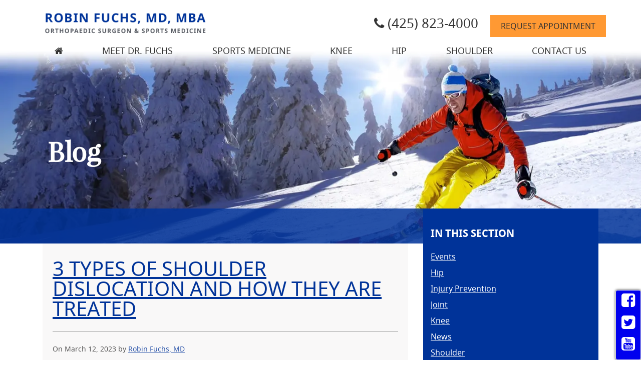

--- FILE ---
content_type: text/html; charset=UTF-8
request_url: https://fuchsmd.com/posts/shoulder/3-types-of-shoulder-dislocation-and-how-they-are-treated/
body_size: 19554
content:
<!DOCTYPE html>
<html lang="en-US" itemscope itemtype="http://schema.org/WebPage">
<head>
<meta charset="UTF-8">
<meta http-equiv="X-UA-Compatible" content="IE=edge">
<meta name="viewport" content="width=device-width, initial-scale=1">
<link rel="preload" href="https://fuchsmd.com/wp-content/plugins/mypractis/modules/practis-wysiwyg-icons/third-party/font-awesome/fonts/fontawesome-webfont.woff2?v=4.7.0" as="font" type="font/woff2" crossorigin><meta name='robots' content='index, follow, max-image-preview:large, max-snippet:-1, max-video-preview:-1' />
	<style>img:is([sizes="auto" i], [sizes^="auto," i]) { contain-intrinsic-size: 3000px 1500px }</style>
	
	<!-- This site is optimized with the Yoast SEO plugin v26.0 - https://yoast.com/wordpress/plugins/seo/ -->
	<title>3 Types of Shoulder Dislocation and How They Are Treated</title>
<link crossorigin data-rocket-preconnect href="https://i0.wp.com" rel="preconnect">
<link crossorigin data-rocket-preconnect href="https://perfalytics.com" rel="preconnect">
<link crossorigin data-rocket-preconnect href="https://www.googletagmanager.com" rel="preconnect">
<link crossorigin data-rocket-preconnect href="https://c0.wp.com" rel="preconnect">
<link crossorigin data-rocket-preconnect href="https://freshpaint-cdn.com" rel="preconnect"><link rel="preload" data-rocket-preload as="image" href="https://i0.wp.com/fuchsmd.com/wp-content/uploads/2016/06/interior.jpg?resize=1400%2C466&#038;ssl=1" imagesrcset="https://i0.wp.com/fuchsmd.com/wp-content/uploads/2016/06/interior.jpg?w=1400&amp;ssl=1 1400w, https://i0.wp.com/fuchsmd.com/wp-content/uploads/2016/06/interior.jpg?resize=250%2C83&amp;ssl=1 250w, https://i0.wp.com/fuchsmd.com/wp-content/uploads/2016/06/interior.jpg?resize=768%2C256&amp;ssl=1 768w, https://i0.wp.com/fuchsmd.com/wp-content/uploads/2016/06/interior.jpg?resize=700%2C233&amp;ssl=1 700w, https://i0.wp.com/fuchsmd.com/wp-content/uploads/2016/06/interior.jpg?resize=120%2C40&amp;ssl=1 120w" imagesizes="(max-width: 1400px) 100vw, 1400px" fetchpriority="high">
	<meta name="description" content="Dr. Fuchs often treats patients who have dislocated their shoulder, but did you know that there are 3 unique types of dislocation that you may encounter?" />
	<link rel="canonical" href="https://fuchsmd.com/posts/shoulder/3-types-of-shoulder-dislocation-and-how-they-are-treated/" />
	<meta property="og:locale" content="en_US" />
	<meta property="og:type" content="article" />
	<meta property="og:title" content="3 Types of Shoulder Dislocation and How They Are Treated" />
	<meta property="og:description" content="Dr. Fuchs often treats patients who have dislocated their shoulder, but did you know that there are 3 unique types of dislocation that you may encounter?" />
	<meta property="og:url" content="https://fuchsmd.com/posts/shoulder/3-types-of-shoulder-dislocation-and-how-they-are-treated/" />
	<meta property="og:site_name" content="Robin Fuchs, MD, MBA" />
	<meta property="article:published_time" content="2023-03-12T13:33:03+00:00" />
	<meta property="article:modified_time" content="2023-05-23T16:07:07+00:00" />
	<meta property="og:image" content="https://fuchsmd.com/wp-content/uploads/2020/05/shutterstock_121818628-300x240.jpg" />
	<meta name="author" content="Robin Fuchs, MD" />
	<meta name="twitter:card" content="summary_large_image" />
	<meta name="twitter:label1" content="Written by" />
	<meta name="twitter:data1" content="Robin Fuchs, MD" />
	<meta name="twitter:label2" content="Est. reading time" />
	<meta name="twitter:data2" content="2 minutes" />
	<script type="application/ld+json" class="yoast-schema-graph">{"@context":"https://schema.org","@graph":[{"@type":"WebPage","@id":"https://fuchsmd.com/posts/shoulder/3-types-of-shoulder-dislocation-and-how-they-are-treated/","url":"https://fuchsmd.com/posts/shoulder/3-types-of-shoulder-dislocation-and-how-they-are-treated/","name":"3 Types of Shoulder Dislocation and How They Are Treated","isPartOf":{"@id":"https://fuchsmd.com/#website"},"primaryImageOfPage":{"@id":"https://fuchsmd.com/posts/shoulder/3-types-of-shoulder-dislocation-and-how-they-are-treated/#primaryimage"},"image":{"@id":"https://fuchsmd.com/posts/shoulder/3-types-of-shoulder-dislocation-and-how-they-are-treated/#primaryimage"},"thumbnailUrl":"https://fuchsmd.com/wp-content/uploads/2020/05/shutterstock_121818628-300x240.jpg","datePublished":"2023-03-12T13:33:03+00:00","dateModified":"2023-05-23T16:07:07+00:00","author":{"@id":"https://fuchsmd.com/#/schema/person/75813729adf2a6bd8b6f1ffa82d4a486"},"description":"Dr. Fuchs often treats patients who have dislocated their shoulder, but did you know that there are 3 unique types of dislocation that you may encounter?","breadcrumb":{"@id":"https://fuchsmd.com/posts/shoulder/3-types-of-shoulder-dislocation-and-how-they-are-treated/#breadcrumb"},"inLanguage":"en-US","potentialAction":[{"@type":"ReadAction","target":["https://fuchsmd.com/posts/shoulder/3-types-of-shoulder-dislocation-and-how-they-are-treated/"]}]},{"@type":"ImageObject","inLanguage":"en-US","@id":"https://fuchsmd.com/posts/shoulder/3-types-of-shoulder-dislocation-and-how-they-are-treated/#primaryimage","url":"https://i0.wp.com/fuchsmd.com/wp-content/uploads/2020/05/shutterstock_121818628.jpg?fit=500%2C400&ssl=1","contentUrl":"https://i0.wp.com/fuchsmd.com/wp-content/uploads/2020/05/shutterstock_121818628.jpg?fit=500%2C400&ssl=1","width":500,"height":400,"caption":"types of shoulder dislocation illustration"},{"@type":"BreadcrumbList","@id":"https://fuchsmd.com/posts/shoulder/3-types-of-shoulder-dislocation-and-how-they-are-treated/#breadcrumb","itemListElement":[{"@type":"ListItem","position":1,"name":"Home","item":"https://fuchsmd.com/"},{"@type":"ListItem","position":2,"name":"Blog","item":"https://fuchsmd.com/news-events/"},{"@type":"ListItem","position":3,"name":"3 Types of Shoulder Dislocation and How They Are Treated"}]},{"@type":"WebSite","@id":"https://fuchsmd.com/#website","url":"https://fuchsmd.com/","name":"Robin Fuchs, MD, MBA","description":"Orthopedic Surgeon | Seattle, Kirkland, WA | Sports Medicine","potentialAction":[{"@type":"SearchAction","target":{"@type":"EntryPoint","urlTemplate":"https://fuchsmd.com/?s={search_term_string}"},"query-input":{"@type":"PropertyValueSpecification","valueRequired":true,"valueName":"search_term_string"}}],"inLanguage":"en-US"},{"@type":"Person","@id":"https://fuchsmd.com/#/schema/person/75813729adf2a6bd8b6f1ffa82d4a486","name":"Robin Fuchs, MD","image":{"@type":"ImageObject","inLanguage":"en-US","@id":"https://fuchsmd.com/#/schema/person/image/","url":"https://secure.gravatar.com/avatar/7b876ac8f489a4645e05a7cbf280e97a06961d0808a89bd0067c79c078c958e6?s=96&d=mm&r=g","contentUrl":"https://secure.gravatar.com/avatar/7b876ac8f489a4645e05a7cbf280e97a06961d0808a89bd0067c79c078c958e6?s=96&d=mm&r=g","caption":"Robin Fuchs, MD"},"url":"https://fuchsmd.com/posts/author/fuchsmd/"}]}</script>
	<!-- / Yoast SEO plugin. -->



<link rel='preconnect' href='//i0.wp.com' />
<link rel='preconnect' href='//c0.wp.com' />
<style id='wp-emoji-styles-inline-css' type='text/css'>

	img.wp-smiley, img.emoji {
		display: inline !important;
		border: none !important;
		box-shadow: none !important;
		height: 1em !important;
		width: 1em !important;
		margin: 0 0.07em !important;
		vertical-align: -0.1em !important;
		background: none !important;
		padding: 0 !important;
	}
</style>
<style id='classic-theme-styles-inline-css' type='text/css'>
/*! This file is auto-generated */
.wp-block-button__link{color:#fff;background-color:#32373c;border-radius:9999px;box-shadow:none;text-decoration:none;padding:calc(.667em + 2px) calc(1.333em + 2px);font-size:1.125em}.wp-block-file__button{background:#32373c;color:#fff;text-decoration:none}
</style>
<link data-minify="1" rel='stylesheet' id='mediaelement-css' href='https://fuchsmd.com/wp-content/cache/background-css/1/fuchsmd.com/wp-content/cache/min/1/c/6.8.3/wp-includes/js/mediaelement/mediaelementplayer-legacy.min.css?ver=1759316496&wpr_t=1760270619' media='all' />
<link data-minify="1" rel='stylesheet' id='wp-mediaelement-css' href='https://fuchsmd.com/wp-content/cache/min/1/c/6.8.3/wp-includes/js/mediaelement/wp-mediaelement.min.css?ver=1759316496' media='all' />
<style id='jetpack-sharing-buttons-style-inline-css' type='text/css'>
.jetpack-sharing-buttons__services-list{display:flex;flex-direction:row;flex-wrap:wrap;gap:0;list-style-type:none;margin:5px;padding:0}.jetpack-sharing-buttons__services-list.has-small-icon-size{font-size:12px}.jetpack-sharing-buttons__services-list.has-normal-icon-size{font-size:16px}.jetpack-sharing-buttons__services-list.has-large-icon-size{font-size:24px}.jetpack-sharing-buttons__services-list.has-huge-icon-size{font-size:36px}@media print{.jetpack-sharing-buttons__services-list{display:none!important}}.editor-styles-wrapper .wp-block-jetpack-sharing-buttons{gap:0;padding-inline-start:0}ul.jetpack-sharing-buttons__services-list.has-background{padding:1.25em 2.375em}
</style>
<style id='global-styles-inline-css' type='text/css'>
:root{--wp--preset--aspect-ratio--square: 1;--wp--preset--aspect-ratio--4-3: 4/3;--wp--preset--aspect-ratio--3-4: 3/4;--wp--preset--aspect-ratio--3-2: 3/2;--wp--preset--aspect-ratio--2-3: 2/3;--wp--preset--aspect-ratio--16-9: 16/9;--wp--preset--aspect-ratio--9-16: 9/16;--wp--preset--color--black: #000000;--wp--preset--color--cyan-bluish-gray: #abb8c3;--wp--preset--color--white: #ffffff;--wp--preset--color--pale-pink: #f78da7;--wp--preset--color--vivid-red: #cf2e2e;--wp--preset--color--luminous-vivid-orange: #ff6900;--wp--preset--color--luminous-vivid-amber: #fcb900;--wp--preset--color--light-green-cyan: #7bdcb5;--wp--preset--color--vivid-green-cyan: #00d084;--wp--preset--color--pale-cyan-blue: #8ed1fc;--wp--preset--color--vivid-cyan-blue: #0693e3;--wp--preset--color--vivid-purple: #9b51e0;--wp--preset--gradient--vivid-cyan-blue-to-vivid-purple: linear-gradient(135deg,rgba(6,147,227,1) 0%,rgb(155,81,224) 100%);--wp--preset--gradient--light-green-cyan-to-vivid-green-cyan: linear-gradient(135deg,rgb(122,220,180) 0%,rgb(0,208,130) 100%);--wp--preset--gradient--luminous-vivid-amber-to-luminous-vivid-orange: linear-gradient(135deg,rgba(252,185,0,1) 0%,rgba(255,105,0,1) 100%);--wp--preset--gradient--luminous-vivid-orange-to-vivid-red: linear-gradient(135deg,rgba(255,105,0,1) 0%,rgb(207,46,46) 100%);--wp--preset--gradient--very-light-gray-to-cyan-bluish-gray: linear-gradient(135deg,rgb(238,238,238) 0%,rgb(169,184,195) 100%);--wp--preset--gradient--cool-to-warm-spectrum: linear-gradient(135deg,rgb(74,234,220) 0%,rgb(151,120,209) 20%,rgb(207,42,186) 40%,rgb(238,44,130) 60%,rgb(251,105,98) 80%,rgb(254,248,76) 100%);--wp--preset--gradient--blush-light-purple: linear-gradient(135deg,rgb(255,206,236) 0%,rgb(152,150,240) 100%);--wp--preset--gradient--blush-bordeaux: linear-gradient(135deg,rgb(254,205,165) 0%,rgb(254,45,45) 50%,rgb(107,0,62) 100%);--wp--preset--gradient--luminous-dusk: linear-gradient(135deg,rgb(255,203,112) 0%,rgb(199,81,192) 50%,rgb(65,88,208) 100%);--wp--preset--gradient--pale-ocean: linear-gradient(135deg,rgb(255,245,203) 0%,rgb(182,227,212) 50%,rgb(51,167,181) 100%);--wp--preset--gradient--electric-grass: linear-gradient(135deg,rgb(202,248,128) 0%,rgb(113,206,126) 100%);--wp--preset--gradient--midnight: linear-gradient(135deg,rgb(2,3,129) 0%,rgb(40,116,252) 100%);--wp--preset--font-size--small: 13px;--wp--preset--font-size--medium: 20px;--wp--preset--font-size--large: 36px;--wp--preset--font-size--x-large: 42px;--wp--preset--spacing--20: 0.44rem;--wp--preset--spacing--30: 0.67rem;--wp--preset--spacing--40: 1rem;--wp--preset--spacing--50: 1.5rem;--wp--preset--spacing--60: 2.25rem;--wp--preset--spacing--70: 3.38rem;--wp--preset--spacing--80: 5.06rem;--wp--preset--shadow--natural: 6px 6px 9px rgba(0, 0, 0, 0.2);--wp--preset--shadow--deep: 12px 12px 50px rgba(0, 0, 0, 0.4);--wp--preset--shadow--sharp: 6px 6px 0px rgba(0, 0, 0, 0.2);--wp--preset--shadow--outlined: 6px 6px 0px -3px rgba(255, 255, 255, 1), 6px 6px rgba(0, 0, 0, 1);--wp--preset--shadow--crisp: 6px 6px 0px rgba(0, 0, 0, 1);}:where(.is-layout-flex){gap: 0.5em;}:where(.is-layout-grid){gap: 0.5em;}body .is-layout-flex{display: flex;}.is-layout-flex{flex-wrap: wrap;align-items: center;}.is-layout-flex > :is(*, div){margin: 0;}body .is-layout-grid{display: grid;}.is-layout-grid > :is(*, div){margin: 0;}:where(.wp-block-columns.is-layout-flex){gap: 2em;}:where(.wp-block-columns.is-layout-grid){gap: 2em;}:where(.wp-block-post-template.is-layout-flex){gap: 1.25em;}:where(.wp-block-post-template.is-layout-grid){gap: 1.25em;}.has-black-color{color: var(--wp--preset--color--black) !important;}.has-cyan-bluish-gray-color{color: var(--wp--preset--color--cyan-bluish-gray) !important;}.has-white-color{color: var(--wp--preset--color--white) !important;}.has-pale-pink-color{color: var(--wp--preset--color--pale-pink) !important;}.has-vivid-red-color{color: var(--wp--preset--color--vivid-red) !important;}.has-luminous-vivid-orange-color{color: var(--wp--preset--color--luminous-vivid-orange) !important;}.has-luminous-vivid-amber-color{color: var(--wp--preset--color--luminous-vivid-amber) !important;}.has-light-green-cyan-color{color: var(--wp--preset--color--light-green-cyan) !important;}.has-vivid-green-cyan-color{color: var(--wp--preset--color--vivid-green-cyan) !important;}.has-pale-cyan-blue-color{color: var(--wp--preset--color--pale-cyan-blue) !important;}.has-vivid-cyan-blue-color{color: var(--wp--preset--color--vivid-cyan-blue) !important;}.has-vivid-purple-color{color: var(--wp--preset--color--vivid-purple) !important;}.has-black-background-color{background-color: var(--wp--preset--color--black) !important;}.has-cyan-bluish-gray-background-color{background-color: var(--wp--preset--color--cyan-bluish-gray) !important;}.has-white-background-color{background-color: var(--wp--preset--color--white) !important;}.has-pale-pink-background-color{background-color: var(--wp--preset--color--pale-pink) !important;}.has-vivid-red-background-color{background-color: var(--wp--preset--color--vivid-red) !important;}.has-luminous-vivid-orange-background-color{background-color: var(--wp--preset--color--luminous-vivid-orange) !important;}.has-luminous-vivid-amber-background-color{background-color: var(--wp--preset--color--luminous-vivid-amber) !important;}.has-light-green-cyan-background-color{background-color: var(--wp--preset--color--light-green-cyan) !important;}.has-vivid-green-cyan-background-color{background-color: var(--wp--preset--color--vivid-green-cyan) !important;}.has-pale-cyan-blue-background-color{background-color: var(--wp--preset--color--pale-cyan-blue) !important;}.has-vivid-cyan-blue-background-color{background-color: var(--wp--preset--color--vivid-cyan-blue) !important;}.has-vivid-purple-background-color{background-color: var(--wp--preset--color--vivid-purple) !important;}.has-black-border-color{border-color: var(--wp--preset--color--black) !important;}.has-cyan-bluish-gray-border-color{border-color: var(--wp--preset--color--cyan-bluish-gray) !important;}.has-white-border-color{border-color: var(--wp--preset--color--white) !important;}.has-pale-pink-border-color{border-color: var(--wp--preset--color--pale-pink) !important;}.has-vivid-red-border-color{border-color: var(--wp--preset--color--vivid-red) !important;}.has-luminous-vivid-orange-border-color{border-color: var(--wp--preset--color--luminous-vivid-orange) !important;}.has-luminous-vivid-amber-border-color{border-color: var(--wp--preset--color--luminous-vivid-amber) !important;}.has-light-green-cyan-border-color{border-color: var(--wp--preset--color--light-green-cyan) !important;}.has-vivid-green-cyan-border-color{border-color: var(--wp--preset--color--vivid-green-cyan) !important;}.has-pale-cyan-blue-border-color{border-color: var(--wp--preset--color--pale-cyan-blue) !important;}.has-vivid-cyan-blue-border-color{border-color: var(--wp--preset--color--vivid-cyan-blue) !important;}.has-vivid-purple-border-color{border-color: var(--wp--preset--color--vivid-purple) !important;}.has-vivid-cyan-blue-to-vivid-purple-gradient-background{background: var(--wp--preset--gradient--vivid-cyan-blue-to-vivid-purple) !important;}.has-light-green-cyan-to-vivid-green-cyan-gradient-background{background: var(--wp--preset--gradient--light-green-cyan-to-vivid-green-cyan) !important;}.has-luminous-vivid-amber-to-luminous-vivid-orange-gradient-background{background: var(--wp--preset--gradient--luminous-vivid-amber-to-luminous-vivid-orange) !important;}.has-luminous-vivid-orange-to-vivid-red-gradient-background{background: var(--wp--preset--gradient--luminous-vivid-orange-to-vivid-red) !important;}.has-very-light-gray-to-cyan-bluish-gray-gradient-background{background: var(--wp--preset--gradient--very-light-gray-to-cyan-bluish-gray) !important;}.has-cool-to-warm-spectrum-gradient-background{background: var(--wp--preset--gradient--cool-to-warm-spectrum) !important;}.has-blush-light-purple-gradient-background{background: var(--wp--preset--gradient--blush-light-purple) !important;}.has-blush-bordeaux-gradient-background{background: var(--wp--preset--gradient--blush-bordeaux) !important;}.has-luminous-dusk-gradient-background{background: var(--wp--preset--gradient--luminous-dusk) !important;}.has-pale-ocean-gradient-background{background: var(--wp--preset--gradient--pale-ocean) !important;}.has-electric-grass-gradient-background{background: var(--wp--preset--gradient--electric-grass) !important;}.has-midnight-gradient-background{background: var(--wp--preset--gradient--midnight) !important;}.has-small-font-size{font-size: var(--wp--preset--font-size--small) !important;}.has-medium-font-size{font-size: var(--wp--preset--font-size--medium) !important;}.has-large-font-size{font-size: var(--wp--preset--font-size--large) !important;}.has-x-large-font-size{font-size: var(--wp--preset--font-size--x-large) !important;}
:where(.wp-block-post-template.is-layout-flex){gap: 1.25em;}:where(.wp-block-post-template.is-layout-grid){gap: 1.25em;}
:where(.wp-block-columns.is-layout-flex){gap: 2em;}:where(.wp-block-columns.is-layout-grid){gap: 2em;}
:root :where(.wp-block-pullquote){font-size: 1.5em;line-height: 1.6;}
</style>
<link data-minify="1" rel='stylesheet' id='mypractis-popup-css' href='https://fuchsmd.com/wp-content/cache/min/1/wp-content/plugins/mypractis/popup/css/mypractis-popup.css?ver=1747847431' media='all' />
<link data-minify="1" rel='stylesheet' id='practis-customer-reviews-css' href='https://fuchsmd.com/wp-content/cache/min/1/wp-content/plugins/mypractis/modules/practis-customer-reviews/public/css/practis-customer-reviews-public.css?ver=1747847431' media='all' />
<link data-minify="1" rel='stylesheet' id='practis-popups-styles-css' href='https://fuchsmd.com/wp-content/cache/min/1/wp-content/plugins/mypractis/modules/practis-popups/css/practis-popups.css?ver=1747847431' media='all' />
<link data-minify="1" rel='stylesheet' id='practis-responsive-grid-bootstrap-grid-css' href='https://fuchsmd.com/wp-content/cache/min/1/wp-content/plugins/mypractis/modules/practis-responsive-grid/css/prg-bootstrap-grid.css?ver=1747847431' media='all' />
<link rel='stylesheet' id='practis-wysiwyg-icons-frontend-icon-style-css' href='https://fuchsmd.com/wp-content/plugins/mypractis/modules/practis-wysiwyg-icons/css/frontend-icon-style.min.css?ver=6.8.3' media='all' />
<link rel='stylesheet' id='practis-wysiwyg-icons-frontend-animation-style-css' href='https://fuchsmd.com/wp-content/plugins/mypractis/modules/practis-wysiwyg-icons/third-party/animate.min.css?ver=6.8.3' media='all' />
<link data-minify="1" rel='stylesheet' id='practis-wysiwyg-icons-font-awesome-style-css' href='https://fuchsmd.com/wp-content/cache/min/1/wp-content/plugins/mypractis/modules/practis-wysiwyg-icons/third-party/font-awesome/css/font-awesome-styles.min.css?ver=1747847431' media='all' />
<link data-minify="1" rel='stylesheet' id='ernst-style-css' href='https://fuchsmd.com/wp-content/cache/min/1/wp-content/themes/ernst/css/main.min.css?ver=1747847431' media='all' />
<style id='rocket-lazyload-inline-css' type='text/css'>
.rll-youtube-player{position:relative;padding-bottom:56.23%;height:0;overflow:hidden;max-width:100%;}.rll-youtube-player:focus-within{outline: 2px solid currentColor;outline-offset: 5px;}.rll-youtube-player iframe{position:absolute;top:0;left:0;width:100%;height:100%;z-index:100;background:0 0}.rll-youtube-player img{bottom:0;display:block;left:0;margin:auto;max-width:100%;width:100%;position:absolute;right:0;top:0;border:none;height:auto;-webkit-transition:.4s all;-moz-transition:.4s all;transition:.4s all}.rll-youtube-player img:hover{-webkit-filter:brightness(75%)}.rll-youtube-player .play{height:100%;width:100%;left:0;top:0;position:absolute;background:var(--wpr-bg-34292d1c-a714-4c8e-b0d6-17c0e24b8437) no-repeat center;background-color: transparent !important;cursor:pointer;border:none;}
</style>
<script type="text/javascript" src="https://c0.wp.com/c/6.8.3/wp-includes/js/jquery/jquery.min.js" id="jquery-core-js" data-rocket-defer defer></script>
<script data-minify="1" type="text/javascript" src="https://fuchsmd.com/wp-content/cache/min/1/c/6.8.3/wp-includes/js/jquery/jquery-migrate.min.js?ver=1759316496" id="jquery-migrate-js" data-rocket-defer defer></script>
<script data-minify="1" type="text/javascript" src="https://fuchsmd.com/wp-content/cache/min/1/wp-content/plugins/mypractis/public/js/mypractis-public.js?ver=1747847431" id="mypractis-public-js" data-rocket-defer defer></script>
<script data-minify="1" type="text/javascript" src="https://fuchsmd.com/wp-content/cache/min/1/wp-content/plugins/mypractis/popup/js/mypractis-popup.js?ver=1747847431" id="mypractis-popup-js" data-rocket-defer defer></script>
<script data-minify="1" type="text/javascript" src="https://fuchsmd.com/wp-content/cache/min/1/wp-content/plugins/mypractis/modules/practis-customer-reviews/public/js/practis-customer-reviews-public.js?ver=1747847431" id="practis-customer-reviews-js" data-rocket-defer defer></script>
<!--[if lt IE 9]>
<script type="text/javascript" src="https://fuchsmd.com/wp-content/themes/ernst/js/html5shiv.min.js?ver=3.7.3" id="ernst-html5-js"></script>
<![endif]-->
<link rel="https://api.w.org/" href="https://fuchsmd.com/wp-json/" /><link rel="alternate" title="JSON" type="application/json" href="https://fuchsmd.com/wp-json/wp/v2/posts/1119" /><link rel="alternate" title="oEmbed (JSON)" type="application/json+oembed" href="https://fuchsmd.com/wp-json/oembed/1.0/embed?url=https%3A%2F%2Ffuchsmd.com%2Fposts%2Fshoulder%2F3-types-of-shoulder-dislocation-and-how-they-are-treated%2F" />
<link rel="alternate" title="oEmbed (XML)" type="text/xml+oembed" href="https://fuchsmd.com/wp-json/oembed/1.0/embed?url=https%3A%2F%2Ffuchsmd.com%2Fposts%2Fshoulder%2F3-types-of-shoulder-dislocation-and-how-they-are-treated%2F&#038;format=xml" />
<style id='pcr-styles'> .pcr-rating-stars label svg .pcr-star-icon { fill: #6c757d; } .pcr-rating-stars label:hover svg .pcr-star-icon, .pcr-rating-stars label:hover ~ label svg .pcr-star-icon, .pcr-rating-stars input[type=radio]:checked ~ label svg .pcr-star-icon { fill: #ffc107; } .pcr-review-item-stars svg .pcr-star-1, .pcr-review-item-stars svg .pcr-star-2, .pcr-review-item-stars svg .pcr-star-3, .pcr-review-item-stars svg .pcr-star-4, .pcr-review-item-stars svg .pcr-star-5 { fill: #6c757d; } .pcr-review-item-stars.pcr-star-count-1 svg .pcr-star-1, .pcr-review-item-stars.pcr-star-count-2 svg .pcr-star-1, .pcr-review-item-stars.pcr-star-count-2 svg .pcr-star-2, .pcr-review-item-stars.pcr-star-count-3 svg .pcr-star-1, .pcr-review-item-stars.pcr-star-count-3 svg .pcr-star-2, .pcr-review-item-stars.pcr-star-count-3 svg .pcr-star-3, .pcr-review-item-stars.pcr-star-count-4 svg .pcr-star-1, .pcr-review-item-stars.pcr-star-count-4 svg .pcr-star-2, .pcr-review-item-stars.pcr-star-count-4 svg .pcr-star-3, .pcr-review-item-stars.pcr-star-count-4 svg .pcr-star-4, .pcr-review-item-stars.pcr-star-count-5 svg .pcr-star-1, .pcr-review-item-stars.pcr-star-count-5 svg .pcr-star-2, .pcr-review-item-stars.pcr-star-count-5 svg .pcr-star-3, .pcr-review-item-stars.pcr-star-count-5 svg .pcr-star-4, .pcr-review-item-stars.pcr-star-count-5 svg .pcr-star-5 { fill: #ffc107; } svg .pcr-average-star-1, svg .pcr-average-star-2, svg .pcr-average-star-3, svg .pcr-average-star-4, svg .pcr-average-star-5 { fill: #6c757d; } .pcr-average-stars.pcr-average-star-count-1 svg .pcr-average-star-1, .pcr-average-stars.pcr-average-star-count-2 svg .pcr-average-star-1, .pcr-average-stars.pcr-average-star-count-2 svg .pcr-average-star-2, .pcr-average-stars.pcr-average-star-count-3 svg .pcr-average-star-1, .pcr-average-stars.pcr-average-star-count-3 svg .pcr-average-star-2, .pcr-average-stars.pcr-average-star-count-3 svg .pcr-average-star-3, .pcr-average-stars.pcr-average-star-count-4 svg .pcr-average-star-1, .pcr-average-stars.pcr-average-star-count-4 svg .pcr-average-star-2, .pcr-average-stars.pcr-average-star-count-4 svg .pcr-average-star-3, .pcr-average-stars.pcr-average-star-count-4 svg .pcr-average-star-4, .pcr-average-stars.pcr-average-star-count-5 svg .pcr-average-star-1, .pcr-average-stars.pcr-average-star-count-5 svg .pcr-average-star-2, .pcr-average-stars.pcr-average-star-count-5 svg .pcr-average-star-3, .pcr-average-stars.pcr-average-star-count-5 svg .pcr-average-star-4, .pcr-average-stars.pcr-average-star-count-5 svg .pcr-average-star-5 { fill: #ffc107; } </style><style id='pcr-slider-styles'> .pcr-review-slider-wrapper { background: none; color: inherit; } .pcr-play-slider-control svg, .pcr-pause-slider-control svg, .pcr-previous-slide-control svg, .pcr-next-slide-control svg { fill: #777; } .pcr-play-slider-control:hover svg, .pcr-pause-slider-control:hover svg, .pcr-previous-slide-control:hover svg, .pcr-next-slide-control:hover svg { fill: #555; } .pcr-play-slider-control.pcr-selected-state svg, .pcr-pause-slider-control.pcr-selected-state svg { fill: #333; } .pcr-pager-item { background: #777; } .pcr-pager-item:hover { background: #555; } .pcr-pager-item.pcr-selected-pager { background: #333; } .pcr-review-slide-container.pcr-review-slide-align-left { text-align: left; } .pcr-review-slide-container.pcr-review-slide-align-center { text-align: center; } .pcr-review-slide-container.pcr-review-slide-align-right { text-align: right; } .pcr-review-slide { font-size: 16px; } </style>		<style>
		/* Star Rating Styles */
		:root{
			--pcr-star-rating-size: 2.5rem;
			--pcr-unchecked-image: url("data:image/svg+xml;charset=UTF-8,%3csvg xmlns='http://www.w3.org/2000/svg' width='50' height='50' viewBox='0 0 55 55'%3e%3cpath fill='%236c757d' stroke='%23666' stroke-width='2' d='m25,1 6,17h18l-14,11 5,17-15-10-15,10 5-17-14-11h18z'/%3e%3c/svg%3e");
			--pcr-checked-image: url("data:image/svg+xml;charset=UTF-8,%3csvg xmlns='http://www.w3.org/2000/svg' width='50' height='50' viewBox='0 0 55 55'%3e%3cpath fill='%23ffc107' stroke='%23666' stroke-width='2' d='m25,1 6,17h18l-14,11 5,17-15-10-15,10 5-17-14-11h18z'/%3e%3c/svg%3e");
			--pcr-hovered-image: url("data:image/svg+xml;charset=UTF-8,%3csvg xmlns='http://www.w3.org/2000/svg' width='50' height='50' viewBox='0 0 55 55'%3e%3cpath fill='%23ffc107' stroke='%23666' stroke-width='2' d='m25,1 6,17h18l-14,11 5,17-15-10-15,10 5-17-14-11h18z'/%3e%3c/svg%3e");
			--pcr-max-stars: 5;
		}
		</style>
		<link rel="icon" href="https://i0.wp.com/fuchsmd.com/wp-content/uploads/2020/01/cropped-fuchs-favicon.png?fit=32%2C32&#038;ssl=1" sizes="32x32" />
<link rel="icon" href="https://i0.wp.com/fuchsmd.com/wp-content/uploads/2020/01/cropped-fuchs-favicon.png?fit=192%2C192&#038;ssl=1" sizes="192x192" />
<link rel="apple-touch-icon" href="https://i0.wp.com/fuchsmd.com/wp-content/uploads/2020/01/cropped-fuchs-favicon.png?fit=180%2C180&#038;ssl=1" />
<meta name="msapplication-TileImage" content="https://i0.wp.com/fuchsmd.com/wp-content/uploads/2020/01/cropped-fuchs-favicon.png?fit=270%2C270&#038;ssl=1" />
		<style type="text/css" id="wp-custom-css">
			#logo{
	margin-top: 18px;
}		</style>
		<style type="text/css" title="dynamic-css" class="options-output">body{background-color:#FFFFFF;}body{color:#333333;}a, a:hover, a:focus{color:#003399;}h1{color:#b65b00;}h1{border-color:#9B9B9B;}h2, h4, h6{color:#003399;}h3, h5{color:#b65b00;}hr{border-color:#EEEEEE;}#main-content{background:#F9F8F8;}.well{border-color:transparent;}.well{background-color:#dfdfdf;}.well{color:#333333;}.well h1, .well h2, .well h3, .well h4, .well h5, .well h6{color:#003399;}.well a, .well a:hover, .well a:focus{color:#984c00;}hr{border-color:#EEEEEE;}input[type="text"], input[type="password"], input[type="email"], input[type="search"], input[type="tel"], textarea, select{color:#777777;}input[type="text"], input[type="password"], input[type="email"], input[type="search"], input[type="tel"], textarea, select{background-color:#FFFFFF;}input[type="text"], input[type="password"], input[type="email"], input[type="search"], input[type="tel"], textarea, select{border-color:#FFFFFF;}input[type="text"]:focus, input[type="password"]:focus, input[type="email"]:focus, input[type="search"]:focus, input[type="tel"]:focus, textarea:focus{color:#444444;}input[type="text"]:focus, input[type="password"]:focus, input[type="email"]:focus, input[type="search"]:focus, input[type="tel"]:focus, textarea:focus{background-color:#FFFFFF;}input[type="text"]:focus, input[type="password"]:focus, input[type="email"]:focus, input[type="search"]:focus, input[type="tel"]:focus, textarea:focus{border-color:#AAAAAA;}::-webkit-input-placeholder, :-moz-placeholder, ::-moz-placeholder, :-ms-input-placeholder{color:#9E9D9D;}a.button, input[type="submit"]{color:#333333;}a.button, input[type="submit"]{background:#ff9933;}a.button:hover, input[type="submit"]:hover, a.button:active, input[type="submit"]:active{color:#FFFFFF;}a.button:hover, input[type="submit"]:hover, a.button:active, input[type="submit"]:active{background:#ff870f;}a.button.clear-button{color:#984c00;}a.button.clear-button{border-color:#b65b00;}a.button.clear-button:hover, a.button.clear-button:active{color:#FFFFFF;}a.button.clear-button:hover, a.button.clear-button:active{background:#b65b00;}#alert{background:#ff9933;}#alert, #alert a, #alert a:hover{color:#333333;}#header-phone{color:#333333;}#nav-main ul li a{color:#333333;}#nav-main ul ul a{color:#333333;}#nav-main ul ul a{border-color:#FAB266;}#nav-main ul ul{background:#E78E2F;}#nav-main > ul > li > a:hover, #nav-main > ul > li:hover > a, #nav-main > ul > li.current-page-ancestor > a, #nav-main > ul > li.current-page-parent > a, #nav-main > ul > li.current_page_item > a{color:#000000;}#nav-main ul ul li a:hover, #nav-main ul ul li:hover a{color:#000000;}#site-banner{background-color:#003399;}.slide-text h2{color:#000000;}.slide-text h2 span{color:#000000;}.slide-text a.button.clear-button{color:#000000;}.slide-text a.button.clear-button{border-color:#000000;}.slide-text a.button.clear-button:hover, .slide-text a.button.clear-button:active{color:#333333;}.slide-text a.button.clear-button:hover, .slide-text a.button.clear-button:active{background:#ffffff;}.bx-wrapper .bx-pager.bx-default-pager a{background:#FFFFFF;}.bx-wrapper .bx-controls-auto a{color:#FFFFFF;}.bx-wrapper .bx-pager.bx-default-pager a:hover, .bx-wrapper .bx-pager.bx-default-pager a.active{background:#ff9933;}.bx-wrapper .bx-controls-auto a:hover, .bx-wrapper .bx-controls-auto a.active{color:#ff9933;}#page-title{color:#ffffff;}#page-banner{background-color:#003399;}#page-banner:after{background:#003399;}#homepage_widget_area_1{color:#FFFFFF;}#homepage_widget_area_1{background:#003399;}#sidebar-widget-area-1 {color:#FFFFFF;}#sidebar-widget-area-1{background:#003399;}a.callout, a.callout:hover{color:#FFFFFF;}a.callout span{border-color:#FFFFFF;}a#callout-1{background:#1658db;}a#callout-2{background:#0c49c2;}a#callout-3{background:#063dac;}a#callout-4{background:#003399;}#welcome{background:#F6F6F6;}#welcome h1{border-color:#9B9B9B;}#welcome{color:#333333;}#homepage-widget-area-3 h2, #homepage-widget-area-3 h4, #homepage-widget-area-3 h5, #homepage-widget-area-3 h6{color:#b65b00;}#headlines{background:#F6F6F6;}#headlines h2{color:#003399;}#headlines h2{border-color:#C9C7C7;}#headlines article .category a{color:#003399;}#headlines article .title a{color:#003399;}#headlines article a.read-more{color:#003399;}.cta-text{color:#333333;}#social a{color:#FFFFFF;}#location-listing, #location-listing h4{color:#FFFFFF;}#location-listing{background:#0940af;}#footer, #footer a{color:#FFFFFF;}#footer{background:#003399;}</style><noscript><style id="rocket-lazyload-nojs-css">.rll-youtube-player, [data-lazy-src]{display:none !important;}</style></noscript><style type="text/css">
#header { background: linear-gradient(#FFFFFF 0%, #FFFFFF 70%, rgba(255,255,255, 0) 100%); }
#nav-main > ul > li > a:hover, #nav-main > ul > li:hover > a, #nav-main > ul > li.current-page-ancestor > a, #nav-main > ul > li.current-page-parent > a, #nav-main > ul > li.current_page_item > a { box-shadow: inset 0 -2px 0 #ff9933; }
.cta-text { background: #ff9933; background: rgba(255,153,51, .85)}
a.cta:hover .cta-text { background: #fab266; background: rgba(250,178,102, .85)}
.site-title,.site-description{position:absolute;clip:rect(1px,1px,1px,1px)}
</style>
<!-- Google Tag Manager -->
<script>(function(w,d,s,l,i){w[l]=w[l]||[];w[l].push({'gtm.start':
new Date().getTime(),event:'gtm.js'});var f=d.getElementsByTagName(s)[0],
j=d.createElement(s),dl=l!='dataLayer'?'&l='+l:'';j.async=true;j.src=
'https://www.googletagmanager.com/gtm.js?id='+i+dl;f.parentNode.insertBefore(j,f);
})(window,document,'script','dataLayer','GTM-MC3K6Q');</script>
<!-- End Google Tag Manager -->

<link data-minify="1"
  href="https://fuchsmd.com/wp-content/cache/min/1/maplibre-gl@3.x/dist/maplibre-gl.css?ver=1747847431"
  rel="stylesheet" type="text/css">
<style>
  /* Freshpaint map */
  .map-container {
    position: relative;
    margin-bottom: 20px;
  }

  .map-container p,
  .map-container a {
    font-size: 14px;
    margin: 0;
  }

  .map-card {
    position: absolute;
    top: 0;
    left: 0;
    margin: 10px;
    background: #FFF;
    padding: 10px;
  }

  .maplibregl-popup-close-button {
    padding: 2px;
    color: #000;
  }

  .maplibregl-popup-close-button:hover {
    color: #000;
  }
</style><style id="rocket-lazyrender-inline-css">[data-wpr-lazyrender] {content-visibility: auto;}</style><style id="wpr-lazyload-bg-container"></style><style id="wpr-lazyload-bg-exclusion"></style>
<noscript>
<style id="wpr-lazyload-bg-nostyle">.mejs-overlay-button{--wpr-bg-bba9879c-e929-4e24-bec9-3fe1c7fc09df: url('https://c0.wp.com/c/6.8.3/wp-includes/js/mediaelement/mejs-controls.svg');}.mejs-overlay-loading-bg-img{--wpr-bg-6270b23c-505e-40fe-a263-392947d9182c: url('https://c0.wp.com/c/6.8.3/wp-includes/js/mediaelement/mejs-controls.svg');}.mejs-button>button{--wpr-bg-c4274cfd-e2a1-4500-9a0d-f9ba84f81a18: url('https://c0.wp.com/c/6.8.3/wp-includes/js/mediaelement/mejs-controls.svg');}.rll-youtube-player .play{--wpr-bg-34292d1c-a714-4c8e-b0d6-17c0e24b8437: url('https://fuchsmd.com/wp-content/plugins/wp-rocket/assets/img/youtube.png');}</style>
</noscript>
<script type="application/javascript">const rocket_pairs = [{"selector":".mejs-overlay-button","style":".mejs-overlay-button{--wpr-bg-bba9879c-e929-4e24-bec9-3fe1c7fc09df: url('https:\/\/c0.wp.com\/c\/6.8.3\/wp-includes\/js\/mediaelement\/mejs-controls.svg');}","hash":"bba9879c-e929-4e24-bec9-3fe1c7fc09df","url":"https:\/\/c0.wp.com\/c\/6.8.3\/wp-includes\/js\/mediaelement\/mejs-controls.svg"},{"selector":".mejs-overlay-loading-bg-img","style":".mejs-overlay-loading-bg-img{--wpr-bg-6270b23c-505e-40fe-a263-392947d9182c: url('https:\/\/c0.wp.com\/c\/6.8.3\/wp-includes\/js\/mediaelement\/mejs-controls.svg');}","hash":"6270b23c-505e-40fe-a263-392947d9182c","url":"https:\/\/c0.wp.com\/c\/6.8.3\/wp-includes\/js\/mediaelement\/mejs-controls.svg"},{"selector":".mejs-button>button","style":".mejs-button>button{--wpr-bg-c4274cfd-e2a1-4500-9a0d-f9ba84f81a18: url('https:\/\/c0.wp.com\/c\/6.8.3\/wp-includes\/js\/mediaelement\/mejs-controls.svg');}","hash":"c4274cfd-e2a1-4500-9a0d-f9ba84f81a18","url":"https:\/\/c0.wp.com\/c\/6.8.3\/wp-includes\/js\/mediaelement\/mejs-controls.svg"},{"selector":".rll-youtube-player .play","style":".rll-youtube-player .play{--wpr-bg-34292d1c-a714-4c8e-b0d6-17c0e24b8437: url('https:\/\/fuchsmd.com\/wp-content\/plugins\/wp-rocket\/assets\/img\/youtube.png');}","hash":"34292d1c-a714-4c8e-b0d6-17c0e24b8437","url":"https:\/\/fuchsmd.com\/wp-content\/plugins\/wp-rocket\/assets\/img\/youtube.png"}]; const rocket_excluded_pairs = [];</script><meta name="generator" content="WP Rocket 3.19.4" data-wpr-features="wpr_lazyload_css_bg_img wpr_defer_js wpr_minify_js wpr_lazyload_images wpr_lazyload_iframes wpr_preconnect_external_domains wpr_automatic_lazy_rendering wpr_oci wpr_minify_css wpr_preload_links wpr_host_fonts_locally wpr_desktop" /></head>
<body id="interior" class="wp-singular post-template-default single single-post postid-1119 single-format-standard wp-theme-ernst 3-types-of-shoulder-dislocation-and-how-they-are-treated">

	<a href="#content" class="skip-link">skip to content</a>

	<!-- Google Tag Manager (noscript) -->
<noscript><iframe src="https://www.googletagmanager.com/ns.html?id=GTM-MC3K6Q" height="0" width="0" style="display:none;visibility:hidden"></iframe></noscript>
<!-- End Google Tag Manager (noscript) -->	
	<header  id="header">
		<div  class="container">
			<div  class="row">
				<div class="col-sm-5">
					<div id="logo" itemscope itemtype="http://schema.org/Organization">
													<a itemprop="url" rel="home" class="site-logo-link" href="https://fuchsmd.com/">
																	<img width="360" height="64" src="data:image/svg+xml,%3Csvg%20xmlns='http://www.w3.org/2000/svg'%20viewBox='0%200%20360%2064'%3E%3C/svg%3E" class="site-logo" alt="Robin Fuchs, MD, MBA logo" itemprop="logo" decoding="async" data-lazy-srcset="https://i0.wp.com/fuchsmd.com/wp-content/uploads/2025/03/fuchs-md-mba-new.png?w=450&amp;ssl=1 450w, https://i0.wp.com/fuchsmd.com/wp-content/uploads/2025/03/fuchs-md-mba-new.png?resize=300%2C53&amp;ssl=1 300w, https://i0.wp.com/fuchsmd.com/wp-content/uploads/2025/03/fuchs-md-mba-new.png?resize=360%2C64&amp;ssl=1 360w" data-lazy-sizes="(max-width: 360px) 100vw, 360px" data-lazy-src="https://i0.wp.com/fuchsmd.com/wp-content/uploads/2025/03/fuchs-md-mba-new.png?resize=360%2C64&amp;ssl=1" /><noscript><img width="360" height="64" src="https://i0.wp.com/fuchsmd.com/wp-content/uploads/2025/03/fuchs-md-mba-new.png?resize=360%2C64&amp;ssl=1" class="site-logo" alt="Robin Fuchs, MD, MBA logo" itemprop="logo" decoding="async" srcset="https://i0.wp.com/fuchsmd.com/wp-content/uploads/2025/03/fuchs-md-mba-new.png?w=450&amp;ssl=1 450w, https://i0.wp.com/fuchsmd.com/wp-content/uploads/2025/03/fuchs-md-mba-new.png?resize=300%2C53&amp;ssl=1 300w, https://i0.wp.com/fuchsmd.com/wp-content/uploads/2025/03/fuchs-md-mba-new.png?resize=360%2C64&amp;ssl=1 360w" sizes="(max-width: 360px) 100vw, 360px" /></noscript>													        </a>
												<p class="site-title"><a href="https://fuchsmd.com/" rel="home">Robin Fuchs, MD, MBA</a></p>
					    <p class="site-description">Orthopedic Surgeon | Seattle, Kirkland, WA | Sports Medicine</p>					</div> <!-- #logo -->
				</div> <!-- .col -->
				<div class="col-sm-7">
					<div id="header-actions">
						<div id="header-phone"><i class="fa fa-phone fa-fw"></i><a href="tel:4258234000">(425) 823-4000</a></div>						<a href="/appointments/" class="button">Request Appointment</a>					</div> <!-- #header-actions -->
				</div> <!-- .col -->
			</div> <!-- .row -->
			<div  class="row">
				<div class="col-sm-12">
					<nav id="nav-main">
						<ul id="menu-main-nav"><li id="menu-item-92" class="menu-item menu-item-type-post_type menu-item-object-page menu-item-home"><a href="https://fuchsmd.com/"><i class="fa fa-home"></i><span class="hidden">Home</span></a></li>
<li id="menu-item-95" class="menu-item menu-item-type-post_type menu-item-object-page menu-item-has-children"><a href="https://fuchsmd.com/meet-dr-fuchs/">Meet Dr. Fuchs</a>
<div class="relative"><ul class="sub-menu">
	<li id="menu-item-212" class="menu-item menu-item-type-post_type menu-item-object-page"><a href="https://fuchsmd.com/appointments/">Appointments</a></li>
	<li id="menu-item-211" class="menu-item menu-item-type-post_type menu-item-object-page"><a href="https://fuchsmd.com/patient-reviews/">Patient Reviews</a></li>
	<li id="menu-item-405" class="menu-item menu-item-type-post_type menu-item-object-page current_page_parent"><a href="https://fuchsmd.com/news-events/">Blog</a></li>
</ul></div>
</li>
<li id="menu-item-98" class="menu-item menu-item-type-post_type menu-item-object-page"><a href="https://fuchsmd.com/sports-medicine/">Sports Medicine</a></li>
<li id="menu-item-94" class="menu-item menu-item-type-post_type menu-item-object-page menu-item-has-children"><a href="https://fuchsmd.com/knee/">Knee</a>
<div class="relative"><ul class="sub-menu">
	<li id="menu-item-190" class="menu-item menu-item-type-post_type menu-item-object-page"><a href="https://fuchsmd.com/knee/mis-total-knee-replacement/">Total Knee Replacement</a></li>
	<li id="menu-item-191" class="menu-item menu-item-type-post_type menu-item-object-page"><a href="https://fuchsmd.com/knee/mis-partial-knee-replacement/">Partial Knee Replacement</a></li>
	<li id="menu-item-193" class="menu-item menu-item-type-post_type menu-item-object-page"><a href="https://fuchsmd.com/knee/makoplasty-robotic-surgery/">MAKOPlasty Robotic Surgery</a></li>
	<li id="menu-item-194" class="menu-item menu-item-type-post_type menu-item-object-page"><a href="https://fuchsmd.com/knee/acl-surgery/">ACL Surgery</a></li>
	<li id="menu-item-195" class="menu-item menu-item-type-post_type menu-item-object-page"><a href="https://fuchsmd.com/knee/mcl-surgery/">MCL Surgery</a></li>
	<li id="menu-item-196" class="menu-item menu-item-type-post_type menu-item-object-page"><a href="https://fuchsmd.com/knee/pcl-surgery/">PCL Surgery</a></li>
	<li id="menu-item-197" class="menu-item menu-item-type-post_type menu-item-object-page"><a href="https://fuchsmd.com/knee/lclplc-surgery/">LCL/PCL Surgery</a></li>
	<li id="menu-item-198" class="menu-item menu-item-type-post_type menu-item-object-page"><a href="https://fuchsmd.com/knee/meniscus-surgery/">Meniscus Surgery</a></li>
	<li id="menu-item-199" class="menu-item menu-item-type-post_type menu-item-object-page"><a href="https://fuchsmd.com/knee/cartilage-restoration/">Cartilage Restoration</a></li>
</ul></div>
</li>
<li id="menu-item-93" class="menu-item menu-item-type-post_type menu-item-object-page menu-item-has-children"><a href="https://fuchsmd.com/hip/">Hip</a>
<div class="relative"><ul class="sub-menu">
	<li id="menu-item-202" class="menu-item menu-item-type-post_type menu-item-object-page"><a href="https://fuchsmd.com/hip/hip-replacement/">Hip Replacement</a></li>
	<li id="menu-item-200" class="menu-item menu-item-type-post_type menu-item-object-page"><a href="https://fuchsmd.com/hip/labral-tears/">Labral Tears</a></li>
	<li id="menu-item-201" class="menu-item menu-item-type-post_type menu-item-object-page"><a href="https://fuchsmd.com/hip/femoroacetabular-impingement-fai/">Femoroacetabular Impingement (FAI)</a></li>
</ul></div>
</li>
<li id="menu-item-97" class="menu-item menu-item-type-post_type menu-item-object-page menu-item-has-children"><a href="https://fuchsmd.com/shoulder/">Shoulder</a>
<div class="relative"><ul class="sub-menu">
	<li id="menu-item-203" class="menu-item menu-item-type-post_type menu-item-object-page"><a href="https://fuchsmd.com/shoulder/rotator-cuff-tears/">Rotator Cuff Tears</a></li>
	<li id="menu-item-204" class="menu-item menu-item-type-post_type menu-item-object-page"><a href="https://fuchsmd.com/shoulder/rotator-cuff-tendinitis/">Rotator Cuff Tendinitis</a></li>
	<li id="menu-item-205" class="menu-item menu-item-type-post_type menu-item-object-page"><a href="https://fuchsmd.com/shoulder/labral-and-slap-tears/">Labral and SLAP tears</a></li>
	<li id="menu-item-206" class="menu-item menu-item-type-post_type menu-item-object-page"><a href="https://fuchsmd.com/shoulder/joint-instability/">Instability</a></li>
	<li id="menu-item-207" class="menu-item menu-item-type-post_type menu-item-object-page"><a href="https://fuchsmd.com/shoulder/bicep-tendon-disorders/">Bicep Tendon Disorders</a></li>
	<li id="menu-item-208" class="menu-item menu-item-type-post_type menu-item-object-page"><a href="https://fuchsmd.com/shoulder/ac-joint-arthritis/">AC Joint Arthritis</a></li>
	<li id="menu-item-209" class="menu-item menu-item-type-post_type menu-item-object-page"><a href="https://fuchsmd.com/shoulder/frozen-shoulder/">Frozen Shoulder</a></li>
	<li id="menu-item-210" class="menu-item menu-item-type-post_type menu-item-object-page"><a href="https://fuchsmd.com/shoulder/shoulder-replacement/">Shoulder Replacement</a></li>
</ul></div>
</li>
<li id="menu-item-96" class="menu-item menu-item-type-post_type menu-item-object-page menu-item-has-children"><a href="https://fuchsmd.com/our-office/">Contact Us</a>
<div class="relative"><ul class="sub-menu">
	<li id="menu-item-216" class="menu-item menu-item-type-post_type menu-item-object-page"><a href="https://fuchsmd.com/our-office/">Location</a></li>
	<li id="menu-item-213" class="menu-item menu-item-type-post_type menu-item-object-page"><a href="https://fuchsmd.com/our-office/patient-forms-policies/">Office Policies</a></li>
	<li id="menu-item-215" class="menu-item menu-item-type-post_type menu-item-object-page"><a href="https://fuchsmd.com/our-office/post-op-protocols/">Post Op Protocols</a></li>
</ul></div>
</li>
</ul>					</nav> <!-- #nav-main -->
				</div> <!-- .col-sm-12 -->
			</div> <!-- .row -->
		</div> <!-- .container -->
	</header> <!-- #header -->

	
		<div  id="page-banner">
			<img width="1400" height="466" src="https://i0.wp.com/fuchsmd.com/wp-content/uploads/2016/06/interior.jpg?resize=1400%2C466&amp;ssl=1" class="attachment-banner size-banner" alt="Orthopedic Surgeon near Seattle, WA" decoding="async" fetchpriority="high" srcset="https://i0.wp.com/fuchsmd.com/wp-content/uploads/2016/06/interior.jpg?w=1400&amp;ssl=1 1400w, https://i0.wp.com/fuchsmd.com/wp-content/uploads/2016/06/interior.jpg?resize=250%2C83&amp;ssl=1 250w, https://i0.wp.com/fuchsmd.com/wp-content/uploads/2016/06/interior.jpg?resize=768%2C256&amp;ssl=1 768w, https://i0.wp.com/fuchsmd.com/wp-content/uploads/2016/06/interior.jpg?resize=700%2C233&amp;ssl=1 700w, https://i0.wp.com/fuchsmd.com/wp-content/uploads/2016/06/interior.jpg?resize=120%2C40&amp;ssl=1 120w" sizes="(max-width: 1400px) 100vw, 1400px" />			<div  id="page-title">
				<div  class="container">
					<span>Blog</span>
				</div> <!-- .container -->
			</div> <!-- #page-title -->
		</div> <!-- #page-banner -->

	
	<div  id="content" class="site-content" tabindex="-1">
		<div  class="container">



<!-- sidebar -->
<div  class="col-sm-4 col-sm-push-8">

	<aside>

		<div id="sidebar-widget-area-1">
			<div id="acm_widget-2" class="widget_acm_widget widget"><h2>In This Section</h2><ul><li><a href="https://fuchsmd.com/posts/category/events/">Events</a></li> <li><a href="https://fuchsmd.com/posts/category/hip/">Hip</a></li> <li><a href="https://fuchsmd.com/posts/category/injury-prevention/">Injury Prevention</a></li> <li><a href="https://fuchsmd.com/posts/category/joint/">Joint</a></li> <li><a href="https://fuchsmd.com/posts/category/knee/">Knee</a></li> <li><a href="https://fuchsmd.com/posts/category/news/">News</a></li> <li><a href="https://fuchsmd.com/posts/category/shoulder/">Shoulder</a></li> <li><a href="https://fuchsmd.com/posts/category/sports-medicine/">Sports Medicine</a></li> <li><a href="https://fuchsmd.com/posts/category/treatment/">Treatment</a></li> </ul></li></ul></div>		</div> <!-- #homepage-signup -->

				<a href="/joint-replacement-surgery/" class="cta" >
							<img width="350" height="283" src="https://i0.wp.com/fuchsmd.com/wp-content/uploads/2016/06/callout.jpg?resize=350%2C283&amp;ssl=1" class="attachment-callout size-callout" alt="Orthopedic Surgeon in Kirkland, WA" decoding="async" srcset="https://i0.wp.com/fuchsmd.com/wp-content/uploads/2016/06/callout.jpg?w=350&amp;ssl=1 350w, https://i0.wp.com/fuchsmd.com/wp-content/uploads/2016/06/callout.jpg?resize=250%2C202&amp;ssl=1 250w, https://i0.wp.com/fuchsmd.com/wp-content/uploads/2016/06/callout.jpg?resize=120%2C97&amp;ssl=1 120w" sizes="(max-width: 350px) 100vw, 350px" />						<div class="cta-text">Joint Replacement</div>
		</a>
		
				<a href="/knee/" class="cta" >
							<img width="350" height="283" src="https://i0.wp.com/fuchsmd.com/wp-content/uploads/2016/06/callout2-1.jpg?resize=350%2C283&amp;ssl=1" class="attachment-callout size-callout" alt="Orthopedic Surgeon near Seattle, WA" decoding="async" srcset="https://i0.wp.com/fuchsmd.com/wp-content/uploads/2016/06/callout2-1.jpg?w=350&amp;ssl=1 350w, https://i0.wp.com/fuchsmd.com/wp-content/uploads/2016/06/callout2-1.jpg?resize=250%2C202&amp;ssl=1 250w, https://i0.wp.com/fuchsmd.com/wp-content/uploads/2016/06/callout2-1.jpg?resize=120%2C97&amp;ssl=1 120w" sizes="(max-width: 350px) 100vw, 350px" />						<div class="cta-text">Outpatient Knee Surgery</div>
		</a>
		
		<div id="cta-logos">
					</div>

	</aside>
</div>

<div  class="col-sm-8 col-sm-pull-4">
	<main>
		<div id="main-content">

		
			<!-- article -->
			<article id="post-1119" class="post-1119 post type-post status-publish format-standard hentry category-shoulder">

				<!-- post thumbnail -->
								<!-- /post thumbnail -->

				<!-- post title -->
				<h1>
					<a href="https://fuchsmd.com/posts/shoulder/3-types-of-shoulder-dislocation-and-how-they-are-treated/" title="3 Types of Shoulder Dislocation and How They Are Treated">3 Types of Shoulder Dislocation and How They Are Treated</a>
				</h1>
				<!-- /post title -->

				<!-- post details -->
				<div class="post-meta">
					<span class="date">On March 12, 2023</span>
					<span class="author">by <a href="https://fuchsmd.com/posts/author/fuchsmd/" title="Posts by Robin Fuchs, MD" rel="author">Robin Fuchs, MD</a></span>
				</div>
				<!-- /post details -->

				<div id="post-content"><p>A <a href="https://fuchsmd.com/shoulder/joint-instability/">shoulder dislocation</a> occurs when the top of your humerus bone moves out of its socket, or shoulder joint. It is accompanied by severe pain, lack of motion, and a bump either in front or in the back of your shoulder. Almost all shoulder dislocations are related to trauma, and most seem to occur in young adults.</p>
<p><span id="more-1119"></span></p>
<h2>Anterior Dislocation</h2>
<p>With an anterior dislocation, the arm is twisted and forced forward out of the socket. Being the most common type of shoulder dislocation, this injury accounts for 95% of all shoulder dislocations.</p>
<p><img data-recalc-dims="1" decoding="async" width="300" height="240" class="alignright size-medium wp-image-1120" src="https://i0.wp.com/fuchsmd.com/wp-content/uploads/2020/05/shutterstock_121818628.jpg?resize=300%2C240&#038;ssl=1" alt="types of shoulder dislocation illustration " srcset="https://i0.wp.com/fuchsmd.com/wp-content/uploads/2020/05/shutterstock_121818628.jpg?resize=300%2C240&amp;ssl=1 300w, https://i0.wp.com/fuchsmd.com/wp-content/uploads/2020/05/shutterstock_121818628.jpg?resize=360%2C288&amp;ssl=1 360w, https://i0.wp.com/fuchsmd.com/wp-content/uploads/2020/05/shutterstock_121818628.jpg?w=500&amp;ssl=1 500w" sizes="(max-width: 300px) 100vw, 300px" /></p>
<p>Anterior dislocations mainly affect young people who participate in sports activities and older adults who fall on an outstretched arm.</p>
<h2>Posterior Dislocation</h2>
<p>In this case, the arm is displaced toward the back of the body. This is mainly caused by a seizure or an electrical shock. Posterior dislocations can also occur with a fall or a blow to the front of the shoulder.</p>
<h2>Inferior Dislocation</h2>
<p>In this type of rare shoulder dislocation, the humerus bone moves downward and out of its socket. It can occur from a trauma when an arm is pushed down with severe force.</p>
<h2>How Is a Shoulder Dislocation Treated?</h2>
<p>Once Dr. Fuchs diagnoses a shoulder dislocation, medications are given to ease the pain and relax the muscles. A treatment known as closed reduction is then performed, which carefully guides the head of the humerus back into its socket. Once the humerus is back in place, the pain caused by the dislocation stops almost immediately.</p>
<p>The next part of the treatment includes the following steps:</p>
<ul>
<li>Most patients rest in a sling for 1 to 4 weeks.</li>
<li>Ice may be applied 3 or 4 times a day to reduce swelling.</li>
<li>Physical therapy is an important addition to the treatment process so that patients can regain their normal strength and range of motion.</li>
</ul>
<p>If the joint continues to be unstable or is loose, shoulder surgery may be required.</p>
<div class="well">
<h2 style="text-align: center;">Schedule an Appointment for Your Shoulder Dislocation in Kirkland, WA</h2>
<p style="text-align: center;">Most patients regain full use and function after a shoulder dislocation, but once someone experiences a dislocation, they are at a higher risk for another. Contact <a href="https://fuchsmd.com/">Dr. Fuchs</a> if you have severe pain in your shoulder, especially after a sports injury. As always, if you have any further questions or would like to schedule an appointment, please call <a href="tel:4258234000">(425) 823-4000</a> or request an appointment online today!</p>
<p style="text-align: center;"><a class="button" href="https://fuchsmd.com/appointments/">Request Appointment</a></p>
</div>
</div>

				<div class="post-meta">
										Category: <a href="https://fuchsmd.com/posts/category/shoulder/" rel="tag">Shoulder</a>				</div>

				
			</article> <!-- /article -->

		
		
		</div> <!-- .main-content -->
	</main> <!-- /main -->
</div> <!-- .col -->



</div> <!-- .container -->
		</div> <!-- #content -->

		
		<footer  id="footer">

			<div  id="social">
				<a href="https://www.facebook.com/Robin-Fuchs-MD-300084973664068/" target="_blank"><i class="fa fa-facebook-square fa-fw"></i><span class="sr-only">Facebook</span></a>				<a href="https://twitter.com/fuchsmdwa" target="_blank"><i class="fa fa-twitter-square fa-fw"></i><span class="sr-only">Twitter</span></a>				<a href="https://www.youtube.com/channel/UCOPpxR-cXTplI7GMqNpDi5A" target="_blank"><i class="fa fa-youtube-square fa-fw"></i><span class="sr-only">YouTube</span></a>												<a href="/feed" target="_blank"><i class="fa fa-rss-square fa-fw"></i><span class="sr-only">RSS</span></a>
			</div> <!-- #social -->

			<div  id="location-listing">
				<div  class="container">
					<div class="row">
						<div class="col-sm-3">
							<h4><a href="https://fuchsmd.com/meet-dr-fuchs/">Robin Fuchs, MD</a></h4>
<hr />
<p>ProOrtho<br />
12911 120th Avenue NE,<br />
Suite H-210<br />
Kirkland, WA 98034</p>
<p><strong>Phone: <a href="tel:4258234000">(425) 823-4000</a></strong></p>
						</div> <!-- .col -->
						<div class="col-sm-3">
							<div class="a-location">
								<h4 style="text-align: left;">Office Hours</h4>
<hr />
<p><strong>Monday:</strong><span><span> </span>8:00AM – 5:00PM</span><br />
<strong>Tuesday:</strong><span><span> </span>8:00AM – 5:00PM</span><br />
<strong>Wednesday:</strong><span><span> </span>8:00AM – 5:00PM</span><br />
<strong>Thursday:</strong><span><span> </span>8:00AM – 5:00PM</span><br />
<strong>Friday:</strong><span><span> </span>8:00AM – 12:00PM</span></p>
							</div>
						</div> <!-- .col -->
												<div class="col-sm-3">
							<div class="a-location">
								<h4>Quick Links</h4>
<hr />
<ul>
<li><a href="https://fuchsmd.com/appointments/">Request Appointment</a></li>
<li><a href="https://fuchsmd.com/patient-reviews/">Post a Review</a></li>
<li><a href="https://fuchsmd.com/sports-medicine/">Sports Medicine</a></li>
<li><a href="https://fuchsmd.com/our-office/patient-forms-policies/">Download Forms</a></li>
</ul>
							</div>
						</div> <!-- .col -->
						<div class="col-sm-3">
							<div class="a-location">
															</div>
						</div> <!-- .col -->
											</div> <!-- .row -->
				</div> <!-- .container -->
			</div> <!-- #location-listing -->

			<div data-wpr-lazyrender="1" class="container">

				<div  id="site-map" class="hidden-xs">
					<a href="https://fuchsmd.com/">Home</a>
<a href="https://fuchsmd.com/meet-dr-fuchs/">Meet Dr. Fuchs</a>
<a href="https://fuchsmd.com/our-office/">Our Office</a>
<a href="https://fuchsmd.com/knee/">Knee</a>
<a href="https://fuchsmd.com/hip/">Hip</a>
<a href="https://fuchsmd.com/sports-medicine/">Sports Medicine</a>
<a href="https://fuchsmd.com/shoulder/">Shoulder</a>
<a href="https://fuchsmd.com/patient-reviews/">Patient Reviews</a>
<a href="https://fuchsmd.com/news-events/">Blog</a>
<a href="https://fuchsmd.com/sitemap/">Sitemap</a>
				</div> <!-- #site-map -->

				<p>Copyright 2025 Robin Fuchs, MD, MBA  | <a rel="privacy-policy" href="https://fuchsmd.com/site-disclaimer-privacy-policy/">Site Disclaimer &#038; Privacy Policy</a>
 | <a href="https://fuchsmd.com/legal/">Legal</a>
</p>
				<p>Managed by <a href="https://practis.com/" target="_blank">Practis</a></p>
				
			</div> <!-- .container -->
		</footer> <!-- #footer -->

		<script type="speculationrules">
{"prefetch":[{"source":"document","where":{"and":[{"href_matches":"\/*"},{"not":{"href_matches":["\/wp-*.php","\/wp-admin\/*","\/wp-content\/uploads\/*","\/wp-content\/*","\/wp-content\/plugins\/*","\/wp-content\/themes\/ernst\/*","\/*\\?(.+)"]}},{"not":{"selector_matches":"a[rel~=\"nofollow\"]"}},{"not":{"selector_matches":".no-prefetch, .no-prefetch a"}}]},"eagerness":"conservative"}]}
</script>
<script type="application/ld+json"> {"@context": "https://schema.org", "@type": "Localbusiness", "name": "Dr. Robin Fuchs","image": "https://i2.wp.com/fuchsmd.com/wp-content/uploads/2016/06/logov2.png?w=359&ssl=1", "telephone": "(425) 823-4000", "url": "https://fuchsmd.com","address": { "@type": "PostalAddress", "addressLocality": "Kirkland", "addressRegion": "WA", "postalCode": "98034", "streetAddress": "12911 120th Avenue NE Suite H-210" },"aggregateRating": { "@type": "AggregateRating", "ratingValue": "5", "ratingCount": "171", "bestRating":5, "worstRating":1 }} </script><script type="application/ld+json">{ "@context": "https://schema.org", "@type": "NewsArticle", "headline": "3 Types of Shoulder Dislocation and How They Are Treated", "image": [ "https://fuchsmd.com/wp-content/uploads/2020/05/shutterstock_121818628-300x240.jpg" ], "datePublished": "2023-03-12T08:00:00+08:00", "description": "A shoulder dislocation occurs when the top of your humerus bone moves out of its socket, or shoulder joint. It is accompanied by severe pain, lack of motion, and a bump either in front or in the back of your shoulder. Almost all shoulder dislocations are related to trauma, and most seem to occur in young adults.", "author": [{ "@type": "Organization", "name": "ROBIN FUCHS, M.D.", "url": "https://fuchsmd.com/meet-dr-fuchs/" }] }</script><script data-minify="1" type="text/javascript" src="https://fuchsmd.com/wp-content/cache/min/1/wp-content/plugins/mypractis/modules/practis-popups/js/jquery.popupoverlay.js?ver=1747847431" id="practis-popups-popupoverlay-js" data-rocket-defer defer></script>
<script data-minify="1" type="text/javascript" src="https://fuchsmd.com/wp-content/cache/min/1/wp-content/plugins/mypractis/modules/practis-popups/js/practis-popups.js?ver=1747847431" id="practis-popups-script-js" data-rocket-defer defer></script>
<script type="text/javascript" src="https://fuchsmd.com/wp-content/plugins/mypractis/modules/practis-wysiwyg-icons/js/animation-listeners.min.js?ver=6.8.3" id="practis-wysiwyg-icons-frontend-listeners-script-js" data-rocket-defer defer></script>
<script type="text/javascript" id="rocket-browser-checker-js-after">
/* <![CDATA[ */
"use strict";var _createClass=function(){function defineProperties(target,props){for(var i=0;i<props.length;i++){var descriptor=props[i];descriptor.enumerable=descriptor.enumerable||!1,descriptor.configurable=!0,"value"in descriptor&&(descriptor.writable=!0),Object.defineProperty(target,descriptor.key,descriptor)}}return function(Constructor,protoProps,staticProps){return protoProps&&defineProperties(Constructor.prototype,protoProps),staticProps&&defineProperties(Constructor,staticProps),Constructor}}();function _classCallCheck(instance,Constructor){if(!(instance instanceof Constructor))throw new TypeError("Cannot call a class as a function")}var RocketBrowserCompatibilityChecker=function(){function RocketBrowserCompatibilityChecker(options){_classCallCheck(this,RocketBrowserCompatibilityChecker),this.passiveSupported=!1,this._checkPassiveOption(this),this.options=!!this.passiveSupported&&options}return _createClass(RocketBrowserCompatibilityChecker,[{key:"_checkPassiveOption",value:function(self){try{var options={get passive(){return!(self.passiveSupported=!0)}};window.addEventListener("test",null,options),window.removeEventListener("test",null,options)}catch(err){self.passiveSupported=!1}}},{key:"initRequestIdleCallback",value:function(){!1 in window&&(window.requestIdleCallback=function(cb){var start=Date.now();return setTimeout(function(){cb({didTimeout:!1,timeRemaining:function(){return Math.max(0,50-(Date.now()-start))}})},1)}),!1 in window&&(window.cancelIdleCallback=function(id){return clearTimeout(id)})}},{key:"isDataSaverModeOn",value:function(){return"connection"in navigator&&!0===navigator.connection.saveData}},{key:"supportsLinkPrefetch",value:function(){var elem=document.createElement("link");return elem.relList&&elem.relList.supports&&elem.relList.supports("prefetch")&&window.IntersectionObserver&&"isIntersecting"in IntersectionObserverEntry.prototype}},{key:"isSlowConnection",value:function(){return"connection"in navigator&&"effectiveType"in navigator.connection&&("2g"===navigator.connection.effectiveType||"slow-2g"===navigator.connection.effectiveType)}}]),RocketBrowserCompatibilityChecker}();
/* ]]> */
</script>
<script type="text/javascript" id="rocket-preload-links-js-extra">
/* <![CDATA[ */
var RocketPreloadLinksConfig = {"excludeUris":"\/(?:.+\/)?feed(?:\/(?:.+\/?)?)?$|\/(?:.+\/)?embed\/|\/(index.php\/)?(.*)wp-json(\/.*|$)|\/refer\/|\/go\/|\/recommend\/|\/recommends\/","usesTrailingSlash":"1","imageExt":"jpg|jpeg|gif|png|tiff|bmp|webp|avif|pdf|doc|docx|xls|xlsx|php","fileExt":"jpg|jpeg|gif|png|tiff|bmp|webp|avif|pdf|doc|docx|xls|xlsx|php|html|htm","siteUrl":"https:\/\/fuchsmd.com","onHoverDelay":"100","rateThrottle":"3"};
/* ]]> */
</script>
<script type="text/javascript" id="rocket-preload-links-js-after">
/* <![CDATA[ */
(function() {
"use strict";var r="function"==typeof Symbol&&"symbol"==typeof Symbol.iterator?function(e){return typeof e}:function(e){return e&&"function"==typeof Symbol&&e.constructor===Symbol&&e!==Symbol.prototype?"symbol":typeof e},e=function(){function i(e,t){for(var n=0;n<t.length;n++){var i=t[n];i.enumerable=i.enumerable||!1,i.configurable=!0,"value"in i&&(i.writable=!0),Object.defineProperty(e,i.key,i)}}return function(e,t,n){return t&&i(e.prototype,t),n&&i(e,n),e}}();function i(e,t){if(!(e instanceof t))throw new TypeError("Cannot call a class as a function")}var t=function(){function n(e,t){i(this,n),this.browser=e,this.config=t,this.options=this.browser.options,this.prefetched=new Set,this.eventTime=null,this.threshold=1111,this.numOnHover=0}return e(n,[{key:"init",value:function(){!this.browser.supportsLinkPrefetch()||this.browser.isDataSaverModeOn()||this.browser.isSlowConnection()||(this.regex={excludeUris:RegExp(this.config.excludeUris,"i"),images:RegExp(".("+this.config.imageExt+")$","i"),fileExt:RegExp(".("+this.config.fileExt+")$","i")},this._initListeners(this))}},{key:"_initListeners",value:function(e){-1<this.config.onHoverDelay&&document.addEventListener("mouseover",e.listener.bind(e),e.listenerOptions),document.addEventListener("mousedown",e.listener.bind(e),e.listenerOptions),document.addEventListener("touchstart",e.listener.bind(e),e.listenerOptions)}},{key:"listener",value:function(e){var t=e.target.closest("a"),n=this._prepareUrl(t);if(null!==n)switch(e.type){case"mousedown":case"touchstart":this._addPrefetchLink(n);break;case"mouseover":this._earlyPrefetch(t,n,"mouseout")}}},{key:"_earlyPrefetch",value:function(t,e,n){var i=this,r=setTimeout(function(){if(r=null,0===i.numOnHover)setTimeout(function(){return i.numOnHover=0},1e3);else if(i.numOnHover>i.config.rateThrottle)return;i.numOnHover++,i._addPrefetchLink(e)},this.config.onHoverDelay);t.addEventListener(n,function e(){t.removeEventListener(n,e,{passive:!0}),null!==r&&(clearTimeout(r),r=null)},{passive:!0})}},{key:"_addPrefetchLink",value:function(i){return this.prefetched.add(i.href),new Promise(function(e,t){var n=document.createElement("link");n.rel="prefetch",n.href=i.href,n.onload=e,n.onerror=t,document.head.appendChild(n)}).catch(function(){})}},{key:"_prepareUrl",value:function(e){if(null===e||"object"!==(void 0===e?"undefined":r(e))||!1 in e||-1===["http:","https:"].indexOf(e.protocol))return null;var t=e.href.substring(0,this.config.siteUrl.length),n=this._getPathname(e.href,t),i={original:e.href,protocol:e.protocol,origin:t,pathname:n,href:t+n};return this._isLinkOk(i)?i:null}},{key:"_getPathname",value:function(e,t){var n=t?e.substring(this.config.siteUrl.length):e;return n.startsWith("/")||(n="/"+n),this._shouldAddTrailingSlash(n)?n+"/":n}},{key:"_shouldAddTrailingSlash",value:function(e){return this.config.usesTrailingSlash&&!e.endsWith("/")&&!this.regex.fileExt.test(e)}},{key:"_isLinkOk",value:function(e){return null!==e&&"object"===(void 0===e?"undefined":r(e))&&(!this.prefetched.has(e.href)&&e.origin===this.config.siteUrl&&-1===e.href.indexOf("?")&&-1===e.href.indexOf("#")&&!this.regex.excludeUris.test(e.href)&&!this.regex.images.test(e.href))}}],[{key:"run",value:function(){"undefined"!=typeof RocketPreloadLinksConfig&&new n(new RocketBrowserCompatibilityChecker({capture:!0,passive:!0}),RocketPreloadLinksConfig).init()}}]),n}();t.run();
}());
/* ]]> */
</script>
<script type="text/javascript" id="rocket_lazyload_css-js-extra">
/* <![CDATA[ */
var rocket_lazyload_css_data = {"threshold":"300"};
/* ]]> */
</script>
<script type="text/javascript" id="rocket_lazyload_css-js-after">
/* <![CDATA[ */
!function o(n,c,a){function u(t,e){if(!c[t]){if(!n[t]){var r="function"==typeof require&&require;if(!e&&r)return r(t,!0);if(s)return s(t,!0);throw(e=new Error("Cannot find module '"+t+"'")).code="MODULE_NOT_FOUND",e}r=c[t]={exports:{}},n[t][0].call(r.exports,function(e){return u(n[t][1][e]||e)},r,r.exports,o,n,c,a)}return c[t].exports}for(var s="function"==typeof require&&require,e=0;e<a.length;e++)u(a[e]);return u}({1:[function(e,t,r){"use strict";{const c="undefined"==typeof rocket_pairs?[]:rocket_pairs,a=(("undefined"==typeof rocket_excluded_pairs?[]:rocket_excluded_pairs).map(t=>{var e=t.selector;document.querySelectorAll(e).forEach(e=>{e.setAttribute("data-rocket-lazy-bg-"+t.hash,"excluded")})}),document.querySelector("#wpr-lazyload-bg-container"));var o=rocket_lazyload_css_data.threshold||300;const u=new IntersectionObserver(e=>{e.forEach(t=>{t.isIntersecting&&c.filter(e=>t.target.matches(e.selector)).map(t=>{var e;t&&((e=document.createElement("style")).textContent=t.style,a.insertAdjacentElement("afterend",e),t.elements.forEach(e=>{u.unobserve(e),e.setAttribute("data-rocket-lazy-bg-"+t.hash,"loaded")}))})})},{rootMargin:o+"px"});function n(){0<(0<arguments.length&&void 0!==arguments[0]?arguments[0]:[]).length&&c.forEach(t=>{try{document.querySelectorAll(t.selector).forEach(e=>{"loaded"!==e.getAttribute("data-rocket-lazy-bg-"+t.hash)&&"excluded"!==e.getAttribute("data-rocket-lazy-bg-"+t.hash)&&(u.observe(e),(t.elements||=[]).push(e))})}catch(e){console.error(e)}})}n(),function(){const r=window.MutationObserver;return function(e,t){if(e&&1===e.nodeType)return(t=new r(t)).observe(e,{attributes:!0,childList:!0,subtree:!0}),t}}()(document.querySelector("body"),n)}},{}]},{},[1]);
/* ]]> */
</script>
<script type="text/javascript" src="https://fuchsmd.com/wp-content/themes/ernst/js/plugins.min.js?ver=1.0.1" id="ernst-plugins-js" data-rocket-defer defer></script>
<script type="text/javascript" src="https://fuchsmd.com/wp-content/themes/ernst/js/main.min.js?ver=1.0.1" id="ernst-main-js" data-rocket-defer defer></script>
<div id='practis_popups_2084' class='practis_popup '><div class='practis_popup_inner'><p><span class="mceNonEditable"><a href="https://www.facebook.com/Robin-Fuchs-MD-300084973664068/"><i class="fa fa-practis fa-fw fa-facebook-square fa-2x " aria-hidden="true" data-animation="" data-animateevent="onlyOnce"></i></a></span></p>
<p><span class="mceNonEditable"><a href="https://twitter.com/fuchsmdwa"><i class="fa fa-practis fa-fw fa-twitter-square fa-2x " aria-hidden="true" data-animation="" data-animateevent="onlyOnce"></i></a></span></p>
<p><span class="mceNonEditable"><a href="https://www.youtube.com/channel/UCOPpxR-cXTplI7GMqNpDi5A"><i class="fa fa-practis fa-fw fa-youtube-square fa-2x " aria-hidden="true" data-animation="" data-animateevent="onlyOnce"></i></a></span></p>
<p class='popup_button_alignment_left'> </p></div></div><script>window.addEventListener('DOMContentLoaded', function() {(function($, root, undefined) { $(function() { 
                        $('#practis_popups_2084').popup({
                            setzindex: true,
                            background: '',
                            blur: '',
                            closebutton: '',
                            color: '#000000',
                            escape: '',
                            horizontal: 'right',
                            opacity: '0.5',
                            openelement: '.practis_popups_2084_open',
                            scrolllock: '',
                            transition: 'all 0.3s',
                            vertical: 'bottom',
                        });

                        $('#practis_popups_2084').popup('show');$('.practis_popups_2084_close').on('click', function(e){ e.stopPropagation(); $('#practis_popups_2084').popup('hide'); });$('.practis_popups_2084_dnd').on('click', function(e){ e.stopPropagation(); $('#practis_popups_2084').popup('hide'); practisPopupsSetCookie('practis_popups_2084', 1, 3650);  }); }); })(jQuery, this);});</script><style>#practis_popups_2084_wrapper {
                            padding: 0px;
                        }
                        #practis_popups_2084_wrapper .practis_popup_inner {
                            padding: 4px;
                        }
                        #practis_popups_2084 {
                            width: auto;
                            min-width: 0;
                            max-width: 100%;
                            min-height: 0;
                            max-height: 100%;
                            background-color: #0000ee;
                            background-image: none;
                            border-color: #e3e3e3;
                            border-width: 1px;
                            border-radius: 0.25em;
                            box-shadow: 0px 0px 5px 0px rgba(0, 0, 0, 0.75);
                            color: #212529;
                        }#practis_popups_2084 h1, #practis_popups_2084 h2, #practis_popups_2084 h3, #practis_popups_2084 h4, #practis_popups_2084 h5, #practis_popups_2084 h6, #practis_popups_2084 .h1, #practis_popups_2084 .h2, #practis_popups_2084 .h3, #practis_popups_2084 .h4, #practis_popups_2084 .h5, #practis_popups_2084 .h6 {
                            color: #212529;
                        }#practis_popups_2084 a, #practis_popups_2084 a:hover {
                            color: #ffffff;
                        }#practis_popups_2084 .popup_close {
                            background-color: transparent;
                            color: #212529;
                        }#practis_popups_2084 .popup_close_button, #practis_popups_2084 .popup_close_button:hover {
                            border-color: transparent;
                            border-radius: 0.25em;
                            background-color: #6c757d;
                            color: #ffffff;
                        }#practis_popups_2084 .popup_dnd_button, #practis_popups_2084 .popup_dnd_button:hover {
                            border-color: transparent;
                            border-radius: 0.25em;
                            background-color: #6c757d;
                            color: #ffffff;
                        }</style><div id='practis_popups_1127' class='practis_popup '><div class='practis_popup_inner'><p><div class="rll-youtube-player" data-src="https://www.youtube.com/embed/yYhN9ellNG8" data-id="yYhN9ellNG8" data-query="" data-alt="ACL Reconstruction Technique"></div><noscript><iframe title="ACL Reconstruction Technique" src="https://www.youtube.com/embed/yYhN9ellNG8" width="560" height="315"></iframe></noscript></p>
<p class='popup_button_alignment_left'> </p></div></div><script>window.addEventListener('DOMContentLoaded', function() {(function($, root, undefined) { $(function() { 
                        $('#practis_popups_1127').popup({
                            setzindex: true,
                            background: '1',
                            blur: '1',
                            closebutton: '1',
                            color: '#000000',
                            escape: '1',
                            horizontal: 'center',
                            opacity: '0.5',
                            openelement: '.wp-image-1125',
                            scrolllock: '',
                            transition: 'all 0.3s',
                            vertical: 'center',
                        });

                        $('.practis_popups_1127_close').on('click', function(e){ e.stopPropagation(); $('#practis_popups_1127').popup('hide'); });$('.practis_popups_1127_dnd').on('click', function(e){ e.stopPropagation(); $('#practis_popups_1127').popup('hide'); practisPopupsSetCookie('practis_popups_1127', 1, 3650);  }); }); })(jQuery, this);});</script><style>#practis_popups_1127_wrapper {
                            padding: 10px;
                        }
                        #practis_popups_1127_wrapper .practis_popup_inner {
                            padding: 20px;
                        }
                        #practis_popups_1127 {
                            width: 800px;
                            min-width: 0;
                            max-width: 100%;
                            min-height: 0;
                            max-height: 100%;
                            background-color: #ffffff;
                            background-image: none;
                            border-color: #e3e3e3;
                            border-width: 1px;
                            border-radius: 0.25em;
                            box-shadow: 0px 0px 5px 0px rgba(0, 0, 0, 0.75);
                            color: #212529;
                        }#practis_popups_1127 h1, #practis_popups_1127 h2, #practis_popups_1127 h3, #practis_popups_1127 h4, #practis_popups_1127 h5, #practis_popups_1127 h6, #practis_popups_1127 .h1, #practis_popups_1127 .h2, #practis_popups_1127 .h3, #practis_popups_1127 .h4, #practis_popups_1127 .h5, #practis_popups_1127 .h6 {
                            color: #212529;
                        }#practis_popups_1127 a, #practis_popups_1127 a:hover {
                            color: #0000ee;
                        }#practis_popups_1127 .popup_close {
                            background-color: transparent;
                            color: #212529;
                        }#practis_popups_1127 .popup_close_button, #practis_popups_1127 .popup_close_button:hover {
                            border-color: transparent;
                            border-radius: 0.25em;
                            background-color: #6c757d;
                            color: #ffffff;
                        }#practis_popups_1127 .popup_dnd_button, #practis_popups_1127 .popup_dnd_button:hover {
                            border-color: transparent;
                            border-radius: 0;
                            background-color: transparent;
                            color: #000;
                        }</style><script>window.lazyLoadOptions=[{elements_selector:"img[data-lazy-src],.rocket-lazyload,iframe[data-lazy-src]",data_src:"lazy-src",data_srcset:"lazy-srcset",data_sizes:"lazy-sizes",class_loading:"lazyloading",class_loaded:"lazyloaded",threshold:300,callback_loaded:function(element){if(element.tagName==="IFRAME"&&element.dataset.rocketLazyload=="fitvidscompatible"){if(element.classList.contains("lazyloaded")){if(typeof window.jQuery!="undefined"){if(jQuery.fn.fitVids){jQuery(element).parent().fitVids()}}}}}},{elements_selector:".rocket-lazyload",data_src:"lazy-src",data_srcset:"lazy-srcset",data_sizes:"lazy-sizes",class_loading:"lazyloading",class_loaded:"lazyloaded",threshold:300,}];window.addEventListener('LazyLoad::Initialized',function(e){var lazyLoadInstance=e.detail.instance;if(window.MutationObserver){var observer=new MutationObserver(function(mutations){var image_count=0;var iframe_count=0;var rocketlazy_count=0;mutations.forEach(function(mutation){for(var i=0;i<mutation.addedNodes.length;i++){if(typeof mutation.addedNodes[i].getElementsByTagName!=='function'){continue}
if(typeof mutation.addedNodes[i].getElementsByClassName!=='function'){continue}
images=mutation.addedNodes[i].getElementsByTagName('img');is_image=mutation.addedNodes[i].tagName=="IMG";iframes=mutation.addedNodes[i].getElementsByTagName('iframe');is_iframe=mutation.addedNodes[i].tagName=="IFRAME";rocket_lazy=mutation.addedNodes[i].getElementsByClassName('rocket-lazyload');image_count+=images.length;iframe_count+=iframes.length;rocketlazy_count+=rocket_lazy.length;if(is_image){image_count+=1}
if(is_iframe){iframe_count+=1}}});if(image_count>0||iframe_count>0||rocketlazy_count>0){lazyLoadInstance.update()}});var b=document.getElementsByTagName("body")[0];var config={childList:!0,subtree:!0};observer.observe(b,config)}},!1)</script><script data-no-minify="1" async src="https://fuchsmd.com/wp-content/plugins/wp-rocket/assets/js/lazyload/17.8.3/lazyload.min.js"></script><script>function lazyLoadThumb(e,alt,l){var t='<img data-lazy-src="https://i.ytimg.com/vi_webp/ID/hqdefault.webp" alt="" width="480" height="360"><noscript><img src="https://i.ytimg.com/vi_webp/ID/hqdefault.webp" alt="" width="480" height="360"></noscript>',a='<button class="play" aria-label="Play Youtube video"></button>';if(l){t=t.replace('data-lazy-','');t=t.replace('loading="lazy"','');t=t.replace(/<noscript>.*?<\/noscript>/g,'');}t=t.replace('alt=""','alt="'+alt+'"');return t.replace("ID",e)+a}function lazyLoadYoutubeIframe(){var e=document.createElement("iframe"),t="ID?autoplay=1";t+=0===this.parentNode.dataset.query.length?"":"&"+this.parentNode.dataset.query;e.setAttribute("src",t.replace("ID",this.parentNode.dataset.src)),e.setAttribute("frameborder","0"),e.setAttribute("allowfullscreen","1"),e.setAttribute("allow","accelerometer; autoplay; encrypted-media; gyroscope; picture-in-picture"),this.parentNode.parentNode.replaceChild(e,this.parentNode)}document.addEventListener("DOMContentLoaded",function(){var exclusions=[];var e,t,p,u,l,a=document.getElementsByClassName("rll-youtube-player");for(t=0;t<a.length;t++)(e=document.createElement("div")),(u='https://i.ytimg.com/vi_webp/ID/hqdefault.webp'),(u=u.replace('ID',a[t].dataset.id)),(l=exclusions.some(exclusion=>u.includes(exclusion))),e.setAttribute("data-id",a[t].dataset.id),e.setAttribute("data-query",a[t].dataset.query),e.setAttribute("data-src",a[t].dataset.src),(e.innerHTML=lazyLoadThumb(a[t].dataset.id,a[t].dataset.alt,l)),a[t].appendChild(e),(p=e.querySelector(".play")),(p.onclick=lazyLoadYoutubeIframe)});</script>
		<script type="application/ld+json">
{
  "@context": "http://schema.org/",
    "@type": "MedicalBusiness",
    "address": [
		{
      "@type": "PostalAddress",
      "addressLocality": "Kirkland",
      "addressRegion": "WA",
      "streetAddress": "12911 120th Avenue NE, Suite H-210",
      "postalCode": "98034"
    	}
			],
        "telephone": "(425) 823-4000",
    "url": "https://fuchsmd.com",
    "name": "Robin Fuchs, MD",
    "image": "https://fuchsmd.com/wp-content/uploads/2016/06/logov2.png",
    "hasMap": "https://www.google.com/maps/embed?pb=!1m14!1m8!1m3!1d10737.400749703653!2d-122.1813537!3d47.7164521!3m2!1i1024!2i768!4f13.1!3m3!1m2!1s0x0%3A0xa1269a584afea1dc!2sDr.+Robin+Fuchs%2C+MD!5e0!3m2!1sen!2sus!4v1467318607684"
}
</script>

<script data-minify="1"
  src="https://fuchsmd.com/wp-content/cache/min/1/maplibre-gl@3.x/dist/maplibre-gl.js?ver=1747847432"
  type="text/javascript" data-rocket-defer defer> </script>
<script type="text/javascript">
  document.addEventListener("DOMContentLoaded", function () {
    let mapExists = document.getElementById("location-map");

    if (mapExists != null) {
      // Styles affect how the maps look:
      // We currently support the following styles:
      //   "standard-light":      colorized, typical map style
      //   "standard-dark":       colorized, typical dark map style
      //   "visualization-light": grayscale, elegant black and white style
      //   "visualization-dark":  grayscale, elegant dark black and white style
      const style = "standard-light"

      // Replace the environment ID below with your freshpaint environment ID
      // Go to the URL below to see how to find your Freshpaint Environment ID
      // https://documentation.freshpaint.io/reference/faqs/where-do-i-find-my-environment-id
      const envId = "8971e59e-e8f8-4d94-96a1-f742d33fe135"

      const map = new maplibregl.Map({
        container: "location-map",
        style: `https://freshpaint-hipaa-maps.com/${envId}/${style}/style-descriptor`,

        // Latitude and longitude of the map's origin
        center: [-122.181594, 47.716256],
        // Zoom levels (rough descriptions):
        // 15 : a close street view
        // 13 : city neighborhoods
        // 11 : entire region (Chicagoland)
        zoom: 13,
        cooperativeGestures: true,
      });

      // This adds a toolbar for zooming an panning:
      // + : zoom in
      // - : zoom out
      // compass for rotating (e.g. north facing up or south facing up)
      map.addControl(new maplibregl.NavigationControl(), "bottom-right");

      const markers = [
        {
          "LngLat": [-122.181594, 47.716256],
          "Header": "Robin Fuchs, MD; Kirkland, WA ",
        }
      ]

      // You can customize popups with arbitrary HTML
      // Here, we just do a simple header and link to the website
      const newPopup = (m) => new maplibregl.Popup({ offset: 25 }).setHTML(`
    <div>
      <strong>${m.Header}</strong><br>
    </div>
  `);

      // Iterate over the markers and create location pins with on-click popups
      markers.forEach((m) => {
        const popup = newPopup(m);

        const marker = new maplibregl.Marker({ color: "#EA4335" })
          .setLngLat(m.LngLat)
          .setPopup(popup)
          .addTo(map);
      })
    }

  })

</script>    </body>
</html>

<!-- This website is like a Rocket, isn't it? Performance optimized by WP Rocket. Learn more: https://wp-rocket.me - Debug: cached@1760295819 -->

--- FILE ---
content_type: text/css; charset=utf-8
request_url: https://fuchsmd.com/wp-content/plugins/mypractis/modules/practis-wysiwyg-icons/third-party/animate.min.css?ver=6.8.3
body_size: 1755
content:
/*!
 * animate.css -http://daneden.me/animate
 * Version - 3.7.0
 * Licensed under the MIT license - http://opensource.org/licenses/MIT
 *
 * Copyright (c) 2018 Daniel Eden
 */@-webkit-keyframes bounce{from,20%,53%,80%,to{-webkit-animation-timing-function:cubic-bezier(0.215,0.61,0.355,1);animation-timing-function:cubic-bezier(0.215,0.61,0.355,1);-webkit-transform:translate3d(0,0,0);transform:translate3d(0,0,0)}40%,43%{-webkit-animation-timing-function:cubic-bezier(0.755,0.05,0.855,0.06);animation-timing-function:cubic-bezier(0.755,0.05,0.855,0.06);-webkit-transform:translate3d(0,-30px,0);transform:translate3d(0,-30px,0)}70%{-webkit-animation-timing-function:cubic-bezier(0.755,0.05,0.855,0.06);animation-timing-function:cubic-bezier(0.755,0.05,0.855,0.06);-webkit-transform:translate3d(0,-15px,0);transform:translate3d(0,-15px,0)}90%{-webkit-transform:translate3d(0,-4px,0);transform:translate3d(0,-4px,0)}}@keyframes bounce{from,20%,53%,80%,to{-webkit-animation-timing-function:cubic-bezier(0.215,0.61,0.355,1);animation-timing-function:cubic-bezier(0.215,0.61,0.355,1);-webkit-transform:translate3d(0,0,0);transform:translate3d(0,0,0)}40%,43%{-webkit-animation-timing-function:cubic-bezier(0.755,0.05,0.855,0.06);animation-timing-function:cubic-bezier(0.755,0.05,0.855,0.06);-webkit-transform:translate3d(0,-30px,0);transform:translate3d(0,-30px,0)}70%{-webkit-animation-timing-function:cubic-bezier(0.755,0.05,0.855,0.06);animation-timing-function:cubic-bezier(0.755,0.05,0.855,0.06);-webkit-transform:translate3d(0,-15px,0);transform:translate3d(0,-15px,0)}90%{-webkit-transform:translate3d(0,-4px,0);transform:translate3d(0,-4px,0)}}.bounce{-webkit-animation-name:bounce;animation-name:bounce;-webkit-transform-origin:center bottom;transform-origin:center bottom}@-webkit-keyframes flash{from,50%,to{opacity:1}25%,75%{opacity:0}}@keyframes flash{from,50%,to{opacity:1}25%,75%{opacity:0}}.flash{-webkit-animation-name:flash;animation-name:flash}@-webkit-keyframes pulse{from{-webkit-transform:scale3d(1,1,1);transform:scale3d(1,1,1)}50%{-webkit-transform:scale3d(1.05,1.05,1.05);transform:scale3d(1.05,1.05,1.05)}to{-webkit-transform:scale3d(1,1,1);transform:scale3d(1,1,1)}}@keyframes pulse{from{-webkit-transform:scale3d(1,1,1);transform:scale3d(1,1,1)}50%{-webkit-transform:scale3d(1.05,1.05,1.05);transform:scale3d(1.05,1.05,1.05)}to{-webkit-transform:scale3d(1,1,1);transform:scale3d(1,1,1)}}.pulse{-webkit-animation-name:pulse;animation-name:pulse}@-webkit-keyframes rubberBand{from{-webkit-transform:scale3d(1,1,1);transform:scale3d(1,1,1)}30%{-webkit-transform:scale3d(1.25,0.75,1);transform:scale3d(1.25,0.75,1)}40%{-webkit-transform:scale3d(0.75,1.25,1);transform:scale3d(0.75,1.25,1)}50%{-webkit-transform:scale3d(1.15,0.85,1);transform:scale3d(1.15,0.85,1)}65%{-webkit-transform:scale3d(0.95,1.05,1);transform:scale3d(0.95,1.05,1)}75%{-webkit-transform:scale3d(1.05,0.95,1);transform:scale3d(1.05,0.95,1)}to{-webkit-transform:scale3d(1,1,1);transform:scale3d(1,1,1)}}@keyframes rubberBand{from{-webkit-transform:scale3d(1,1,1);transform:scale3d(1,1,1)}30%{-webkit-transform:scale3d(1.25,0.75,1);transform:scale3d(1.25,0.75,1)}40%{-webkit-transform:scale3d(0.75,1.25,1);transform:scale3d(0.75,1.25,1)}50%{-webkit-transform:scale3d(1.15,0.85,1);transform:scale3d(1.15,0.85,1)}65%{-webkit-transform:scale3d(0.95,1.05,1);transform:scale3d(0.95,1.05,1)}75%{-webkit-transform:scale3d(1.05,0.95,1);transform:scale3d(1.05,0.95,1)}to{-webkit-transform:scale3d(1,1,1);transform:scale3d(1,1,1)}}.rubberBand{-webkit-animation-name:rubberBand;animation-name:rubberBand}@-webkit-keyframes shake{from,to{-webkit-transform:translate3d(0,0,0);transform:translate3d(0,0,0)}10%,30%,50%,70%,90%{-webkit-transform:translate3d(-10px,0,0);transform:translate3d(-10px,0,0)}20%,40%,60%,80%{-webkit-transform:translate3d(10px,0,0);transform:translate3d(10px,0,0)}}@keyframes shake{from,to{-webkit-transform:translate3d(0,0,0);transform:translate3d(0,0,0)}10%,30%,50%,70%,90%{-webkit-transform:translate3d(-10px,0,0);transform:translate3d(-10px,0,0)}20%,40%,60%,80%{-webkit-transform:translate3d(10px,0,0);transform:translate3d(10px,0,0)}}.shake{-webkit-animation-name:shake;animation-name:shake}@-webkit-keyframes headShake{0%{-webkit-transform:translateX(0);transform:translateX(0)}6.5%{-webkit-transform:translateX(-6px) rotateY(-9deg);transform:translateX(-6px) rotateY(-9deg)}18.5%{-webkit-transform:translateX(5px) rotateY(7deg);transform:translateX(5px) rotateY(7deg)}31.5%{-webkit-transform:translateX(-3px) rotateY(-5deg);transform:translateX(-3px) rotateY(-5deg)}43.5%{-webkit-transform:translateX(2px) rotateY(3deg);transform:translateX(2px) rotateY(3deg)}50%{-webkit-transform:translateX(0);transform:translateX(0)}}@keyframes headShake{0%{-webkit-transform:translateX(0);transform:translateX(0)}6.5%{-webkit-transform:translateX(-6px) rotateY(-9deg);transform:translateX(-6px) rotateY(-9deg)}18.5%{-webkit-transform:translateX(5px) rotateY(7deg);transform:translateX(5px) rotateY(7deg)}31.5%{-webkit-transform:translateX(-3px) rotateY(-5deg);transform:translateX(-3px) rotateY(-5deg)}43.5%{-webkit-transform:translateX(2px) rotateY(3deg);transform:translateX(2px) rotateY(3deg)}50%{-webkit-transform:translateX(0);transform:translateX(0)}}.headShake{-webkit-animation-timing-function:ease-in-out;animation-timing-function:ease-in-out;-webkit-animation-name:headShake;animation-name:headShake}@-webkit-keyframes swing{20%{-webkit-transform:rotate3d(0,0,1,15deg);transform:rotate3d(0,0,1,15deg)}40%{-webkit-transform:rotate3d(0,0,1,-10deg);transform:rotate3d(0,0,1,-10deg)}60%{-webkit-transform:rotate3d(0,0,1,5deg);transform:rotate3d(0,0,1,5deg)}80%{-webkit-transform:rotate3d(0,0,1,-5deg);transform:rotate3d(0,0,1,-5deg)}to{-webkit-transform:rotate3d(0,0,1,0deg);transform:rotate3d(0,0,1,0deg)}}@keyframes swing{20%{-webkit-transform:rotate3d(0,0,1,15deg);transform:rotate3d(0,0,1,15deg)}40%{-webkit-transform:rotate3d(0,0,1,-10deg);transform:rotate3d(0,0,1,-10deg)}60%{-webkit-transform:rotate3d(0,0,1,5deg);transform:rotate3d(0,0,1,5deg)}80%{-webkit-transform:rotate3d(0,0,1,-5deg);transform:rotate3d(0,0,1,-5deg)}to{-webkit-transform:rotate3d(0,0,1,0deg);transform:rotate3d(0,0,1,0deg)}}.swing{-webkit-transform-origin:top center;transform-origin:top center;-webkit-animation-name:swing;animation-name:swing}@-webkit-keyframes tada{from{-webkit-transform:scale3d(1,1,1);transform:scale3d(1,1,1)}10%,20%{-webkit-transform:scale3d(0.9,0.9,0.9) rotate3d(0,0,1,-3deg);transform:scale3d(0.9,0.9,0.9) rotate3d(0,0,1,-3deg)}30%,50%,70%,90%{-webkit-transform:scale3d(1.1,1.1,1.1) rotate3d(0,0,1,3deg);transform:scale3d(1.1,1.1,1.1) rotate3d(0,0,1,3deg)}40%,60%,80%{-webkit-transform:scale3d(1.1,1.1,1.1) rotate3d(0,0,1,-3deg);transform:scale3d(1.1,1.1,1.1) rotate3d(0,0,1,-3deg)}to{-webkit-transform:scale3d(1,1,1);transform:scale3d(1,1,1)}}@keyframes tada{from{-webkit-transform:scale3d(1,1,1);transform:scale3d(1,1,1)}10%,20%{-webkit-transform:scale3d(0.9,0.9,0.9) rotate3d(0,0,1,-3deg);transform:scale3d(0.9,0.9,0.9) rotate3d(0,0,1,-3deg)}30%,50%,70%,90%{-webkit-transform:scale3d(1.1,1.1,1.1) rotate3d(0,0,1,3deg);transform:scale3d(1.1,1.1,1.1) rotate3d(0,0,1,3deg)}40%,60%,80%{-webkit-transform:scale3d(1.1,1.1,1.1) rotate3d(0,0,1,-3deg);transform:scale3d(1.1,1.1,1.1) rotate3d(0,0,1,-3deg)}to{-webkit-transform:scale3d(1,1,1);transform:scale3d(1,1,1)}}.tada{-webkit-animation-name:tada;animation-name:tada}@-webkit-keyframes wobble{from{-webkit-transform:translate3d(0,0,0);transform:translate3d(0,0,0)}15%{-webkit-transform:translate3d(-25%,0,0) rotate3d(0,0,1,-5deg);transform:translate3d(-25%,0,0) rotate3d(0,0,1,-5deg)}30%{-webkit-transform:translate3d(20%,0,0) rotate3d(0,0,1,3deg);transform:translate3d(20%,0,0) rotate3d(0,0,1,3deg)}45%{-webkit-transform:translate3d(-15%,0,0) rotate3d(0,0,1,-3deg);transform:translate3d(-15%,0,0) rotate3d(0,0,1,-3deg)}60%{-webkit-transform:translate3d(10%,0,0) rotate3d(0,0,1,2deg);transform:translate3d(10%,0,0) rotate3d(0,0,1,2deg)}75%{-webkit-transform:translate3d(-5%,0,0) rotate3d(0,0,1,-1deg);transform:translate3d(-5%,0,0) rotate3d(0,0,1,-1deg)}to{-webkit-transform:translate3d(0,0,0);transform:translate3d(0,0,0)}}@keyframes wobble{from{-webkit-transform:translate3d(0,0,0);transform:translate3d(0,0,0)}15%{-webkit-transform:translate3d(-25%,0,0) rotate3d(0,0,1,-5deg);transform:translate3d(-25%,0,0) rotate3d(0,0,1,-5deg)}30%{-webkit-transform:translate3d(20%,0,0) rotate3d(0,0,1,3deg);transform:translate3d(20%,0,0) rotate3d(0,0,1,3deg)}45%{-webkit-transform:translate3d(-15%,0,0) rotate3d(0,0,1,-3deg);transform:translate3d(-15%,0,0) rotate3d(0,0,1,-3deg)}60%{-webkit-transform:translate3d(10%,0,0) rotate3d(0,0,1,2deg);transform:translate3d(10%,0,0) rotate3d(0,0,1,2deg)}75%{-webkit-transform:translate3d(-5%,0,0) rotate3d(0,0,1,-1deg);transform:translate3d(-5%,0,0) rotate3d(0,0,1,-1deg)}to{-webkit-transform:translate3d(0,0,0);transform:translate3d(0,0,0)}}.wobble{-webkit-animation-name:wobble;animation-name:wobble}@-webkit-keyframes jello{from,11.1%,to{-webkit-transform:translate3d(0,0,0);transform:translate3d(0,0,0)}22.2%{-webkit-transform:skewX(-12.5deg) skewY(-12.5deg);transform:skewX(-12.5deg) skewY(-12.5deg)}33.3%{-webkit-transform:skewX(6.25deg) skewY(6.25deg);transform:skewX(6.25deg) skewY(6.25deg)}44.4%{-webkit-transform:skewX(-3.125deg) skewY(-3.125deg);transform:skewX(-3.125deg) skewY(-3.125deg)}55.5%{-webkit-transform:skewX(1.5625deg) skewY(1.5625deg);transform:skewX(1.5625deg) skewY(1.5625deg)}66.6%{-webkit-transform:skewX(-0.78125deg) skewY(-0.78125deg);transform:skewX(-0.78125deg) skewY(-0.78125deg)}77.7%{-webkit-transform:skewX(0.390625deg) skewY(0.390625deg);transform:skewX(0.390625deg) skewY(0.390625deg)}88.8%{-webkit-transform:skewX(-0.1953125deg) skewY(-0.1953125deg);transform:skewX(-0.1953125deg) skewY(-0.1953125deg)}}@keyframes jello{from,11.1%,to{-webkit-transform:translate3d(0,0,0);transform:translate3d(0,0,0)}22.2%{-webkit-transform:skewX(-12.5deg) skewY(-12.5deg);transform:skewX(-12.5deg) skewY(-12.5deg)}33.3%{-webkit-transform:skewX(6.25deg) skewY(6.25deg);transform:skewX(6.25deg) skewY(6.25deg)}44.4%{-webkit-transform:skewX(-3.125deg) skewY(-3.125deg);transform:skewX(-3.125deg) skewY(-3.125deg)}55.5%{-webkit-transform:skewX(1.5625deg) skewY(1.5625deg);transform:skewX(1.5625deg) skewY(1.5625deg)}66.6%{-webkit-transform:skewX(-0.78125deg) skewY(-0.78125deg);transform:skewX(-0.78125deg) skewY(-0.78125deg)}77.7%{-webkit-transform:skewX(0.390625deg) skewY(0.390625deg);transform:skewX(0.390625deg) skewY(0.390625deg)}88.8%{-webkit-transform:skewX(-0.1953125deg) skewY(-0.1953125deg);transform:skewX(-0.1953125deg) skewY(-0.1953125deg)}}.jello{-webkit-animation-name:jello;animation-name:jello;-webkit-transform-origin:center;transform-origin:center}@-webkit-keyframes heartBeat{0%{-webkit-transform:scale(1);transform:scale(1)}18%{-webkit-transform:scale(1.3);transform:scale(1.3)}36%{-webkit-transform:scale(1);transform:scale(1)}54%{-webkit-transform:scale(1.3);transform:scale(1.3)}80%{-webkit-transform:scale(1);transform:scale(1)}}@keyframes heartBeat{0%{-webkit-transform:scale(1);transform:scale(1)}18%{-webkit-transform:scale(1.3);transform:scale(1.3)}36%{-webkit-transform:scale(1);transform:scale(1)}54%{-webkit-transform:scale(1.3);transform:scale(1.3)}80%{-webkit-transform:scale(1);transform:scale(1)}}.heartBeat{-webkit-animation-name:heartBeat;animation-name:heartBeat;-webkit-animation-duration:1.3s;animation-duration:1.3s;-webkit-animation-timing-function:ease-in-out;animation-timing-function:ease-in-out}@-webkit-keyframes flip{from{-webkit-transform:perspective(400px) scale3d(1,1,1) translate3d(0,0,0) rotate3d(0,1,0,-360deg);transform:perspective(400px) scale3d(1,1,1) translate3d(0,0,0) rotate3d(0,1,0,-360deg);-webkit-animation-timing-function:ease-out;animation-timing-function:ease-out}40%{-webkit-transform:perspective(400px) scale3d(1,1,1) translate3d(0,0,150px) rotate3d(0,1,0,-190deg);transform:perspective(400px) scale3d(1,1,1) translate3d(0,0,150px) rotate3d(0,1,0,-190deg);-webkit-animation-timing-function:ease-out;animation-timing-function:ease-out}50%{-webkit-transform:perspective(400px) scale3d(1,1,1) translate3d(0,0,150px) rotate3d(0,1,0,-170deg);transform:perspective(400px) scale3d(1,1,1) translate3d(0,0,150px) rotate3d(0,1,0,-170deg);-webkit-animation-timing-function:ease-in;animation-timing-function:ease-in}80%{-webkit-transform:perspective(400px) scale3d(0.95,0.95,0.95) translate3d(0,0,0) rotate3d(0,1,0,0deg);transform:perspective(400px) scale3d(0.95,0.95,0.95) translate3d(0,0,0) rotate3d(0,1,0,0deg);-webkit-animation-timing-function:ease-in;animation-timing-function:ease-in}to{-webkit-transform:perspective(400px) scale3d(1,1,1) translate3d(0,0,0) rotate3d(0,1,0,0deg);transform:perspective(400px) scale3d(1,1,1) translate3d(0,0,0) rotate3d(0,1,0,0deg);-webkit-animation-timing-function:ease-in;animation-timing-function:ease-in}}@keyframes flip{from{-webkit-transform:perspective(400px) scale3d(1,1,1) translate3d(0,0,0) rotate3d(0,1,0,-360deg);transform:perspective(400px) scale3d(1,1,1) translate3d(0,0,0) rotate3d(0,1,0,-360deg);-webkit-animation-timing-function:ease-out;animation-timing-function:ease-out}40%{-webkit-transform:perspective(400px) scale3d(1,1,1) translate3d(0,0,150px) rotate3d(0,1,0,-190deg);transform:perspective(400px) scale3d(1,1,1) translate3d(0,0,150px) rotate3d(0,1,0,-190deg);-webkit-animation-timing-function:ease-out;animation-timing-function:ease-out}50%{-webkit-transform:perspective(400px) scale3d(1,1,1) translate3d(0,0,150px) rotate3d(0,1,0,-170deg);transform:perspective(400px) scale3d(1,1,1) translate3d(0,0,150px) rotate3d(0,1,0,-170deg);-webkit-animation-timing-function:ease-in;animation-timing-function:ease-in}80%{-webkit-transform:perspective(400px) scale3d(0.95,0.95,0.95) translate3d(0,0,0) rotate3d(0,1,0,0deg);transform:perspective(400px) scale3d(0.95,0.95,0.95) translate3d(0,0,0) rotate3d(0,1,0,0deg);-webkit-animation-timing-function:ease-in;animation-timing-function:ease-in}to{-webkit-transform:perspective(400px) scale3d(1,1,1) translate3d(0,0,0) rotate3d(0,1,0,0deg);transform:perspective(400px) scale3d(1,1,1) translate3d(0,0,0) rotate3d(0,1,0,0deg);-webkit-animation-timing-function:ease-in;animation-timing-function:ease-in}}.animated.flip{-webkit-backface-visibility:visible;backface-visibility:visible;-webkit-animation-name:flip;animation-name:flip}.animated{-webkit-animation-duration:1s;animation-duration:1s;-webkit-animation-fill-mode:both;animation-fill-mode:both}.animated.infinite{-webkit-animation-iteration-count:infinite;animation-iteration-count:infinite}.animated.delay-1s{-webkit-animation-delay:1s;animation-delay:1s}.animated.delay-2s{-webkit-animation-delay:2s;animation-delay:2s}.animated.delay-3s{-webkit-animation-delay:3s;animation-delay:3s}.animated.delay-4s{-webkit-animation-delay:4s;animation-delay:4s}.animated.delay-5s{-webkit-animation-delay:5s;animation-delay:5s}.animated.fast{-webkit-animation-duration:800ms;animation-duration:800ms}.animated.faster{-webkit-animation-duration:500ms;animation-duration:500ms}.animated.slow{-webkit-animation-duration:2s;animation-duration:2s}.animated.slower{-webkit-animation-duration:3s;animation-duration:3s}@media(prefers-reduced-motion){.animated{-webkit-animation:unset!important;animation:unset!important;-webkit-transition:none!important;transition:none!important}}@-webkit-keyframes myRotate{from{-webkit-transform-origin:center;transform-origin:center}to{-webkit-transform-origin:center;transform-origin:center;-webkit-transform:rotate3d(0,0,1,360deg);transform:rotate3d(0,0,1,360deg)}}@keyframes myRotate{from{-webkit-transform-origin:center;transform-origin:center}to{-webkit-transform-origin:center;transform-origin:center;-webkit-transform:rotate3d(0,0,1,360deg);transform:rotate3d(0,0,1,360deg)}}.myRotate{-webkit-animation-name:myRotate;animation-name:myRotate}@-webkit-keyframes pointUp{from{-webkit-transform:translate3d(0,0,0);transform:translate3d(0,0,0)}25%{-webkit-transform:translate3d(0,-25%,0);transform:translate3d(0,-25%,0)}50%{-webkit-transform:translate3d(0,0,0);transform:translate3d(0,0,0)}75%{-webkit-transform:translate3d(0,-25%,0);transform:translate3d(0,-25%,0)}to{-webkit-transform:translate3d(0,0,0);transform:translate3d(0,0,0)}}@keyframes pointUp{from{-webkit-transform:translate3d(0,0,0);transform:translate3d(0,0,0)}25%{-webkit-transform:translate3d(0,-25%,0);transform:translate3d(0,-25%,0)}50%{-webkit-transform:translate3d(0,0,0);transform:translate3d(0,0,0)}75%{-webkit-transform:translate3d(0,-25%,0);transform:translate3d(0,-25%,0)}to{-webkit-transform:translate3d(0,0,0);transform:translate3d(0,0,0)}}.pointUp{-webkit-animation-name:pointUp;animation-name:pointUp}@-webkit-keyframes pointDown{from{-webkit-transform:translate3d(0,0,0);transform:translate3d(0,0,0)}25%{-webkit-transform:translate3d(0,25%,0);transform:translate3d(0,25%,0)}50%{-webkit-transform:translate3d(0,0,0);transform:translate3d(0,0,0)}75%{-webkit-transform:translate3d(0,25%,0);transform:translate3d(0,25%,0)}to{-webkit-transform:translate3d(0,0,0);transform:translate3d(0,0,0)}}@keyframes pointDown{from{-webkit-transform:translate3d(0,0,0);transform:translate3d(0,0,0)}25%{-webkit-transform:translate3d(0,25%,0);transform:translate3d(0,25%,0)}50%{-webkit-transform:translate3d(0,0,0);transform:translate3d(0,0,0)}75%{-webkit-transform:translate3d(0,25%,0);transform:translate3d(0,25%,0)}to{-webkit-transform:translate3d(0,0,0);transform:translate3d(0,0,0)}}.pointDown{-webkit-animation-name:pointDown;animation-name:pointDown}@-webkit-keyframes pointLeft{from{-webkit-transform:translate3d(0,0,0);transform:translate3d(0,0,0)}25%{-webkit-transform:translate3d(-25%,0,0);transform:translate3d(-25%,0,0)}50%{-webkit-transform:translate3d(0,0,0);transform:translate3d(0,0,0)}75%{-webkit-transform:translate3d(-25%,0,0);transform:translate3d(-25%,0,0)}to{-webkit-transform:translate3d(0,0,0);transform:translate3d(0,0,0)}}@keyframes pointLeft{from{-webkit-transform:translate3d(0,0,0);transform:translate3d(0,0,0)}25%{-webkit-transform:translate3d(-25%,0,0);transform:translate3d(-25%,0,0)}50%{-webkit-transform:translate3d(0,0,0);transform:translate3d(0,0,0)}75%{-webkit-transform:translate3d(-25%,0,0);transform:translate3d(-25%,0,0)}to{-webkit-transform:translate3d(0,0,0);transform:translate3d(0,0,0)}}.pointLeft{-webkit-animation-name:pointLeft;animation-name:pointLeft}@-webkit-keyframes pointRight{from{-webkit-transform:translate3d(0,0,0);transform:translate3d(0,0,0)}25%{-webkit-transform:translate3d(25%,0,0);transform:translate3d(25%,0,0)}50%{-webkit-transform:translate3d(0,0,0);transform:translate3d(0,0,0)}75%{-webkit-transform:translate3d(25%,0,0);transform:translate3d(25%,0,0)}to{-webkit-transform:translate3d(0,0,0);transform:translate3d(0,0,0)}}@keyframes pointRight{from{-webkit-transform:translate3d(0,0,0);transform:translate3d(0,0,0)}25%{-webkit-transform:translate3d(25%,0,0);transform:translate3d(25%,0,0)}50%{-webkit-transform:translate3d(0,0,0);transform:translate3d(0,0,0)}75%{-webkit-transform:translate3d(25%,0,0);transform:translate3d(25%,0,0)}to{-webkit-transform:translate3d(0,0,0);transform:translate3d(0,0,0)}}.pointRight{-webkit-animation-name:pointRight;animation-name:pointRight}@-webkit-keyframes crawl{from,5%,to{-webkit-transform:translate3d(0,0,0);transform:translate3d(0,0,0)}10%{-webkit-transform:skewX(-3.125deg) skewY(-3.125deg) translate3d(0,0,0);transform:skewX(-3.125deg) skewY(-3.125deg) translate3d(0,0,0)}15%{-webkit-transform:skewX(0) skewY(0) translate3d(0,-10%,0);transform:skewX(0) skewY(0) translate3d(0,-10%,0)}20%{-webkit-transform:skewX(3.125deg) skewY(3.125deg) translate3d(0,-10%,0);transform:skewX(3.125deg) skewY(3.125deg) translate3d(0,-10%,0)}25%{-webkit-transform:skewX(0) skewY(0) translate3d(0,-20%,0);transform:skewX(0) skewY(0) translate3d(0,-20%,0)}30%{-webkit-transform:skewX(-3.125deg) skewY(-3.125deg) translate3d(0,-20%,0);transform:skewX(-3.125deg) skewY(-3.125deg) translate3d(0,-20%,0)}35%{-webkit-transform:skewX(0) skewY(0) translate3d(0,-30%,0);transform:skewX(0) skewY(0) translate3d(0,-30%,0)}40%{-webkit-transform:skewX(3.125deg) skewY(3.125deg) translate3d(0,-30%,0);transform:skewX(3.125deg) skewY(3.125deg) translate3d(0,-30%,0)}45%{-webkit-transform:skewX(0) skewY(0) translate3d(0,-40%,0);transform:skewX(0) skewY(0) translate3d(0,-40%,0)}50%{-webkit-transform:skewX(-3.125deg) skewY(-3.125deg) translate3d(0,-40%,0);transform:skewX(-3.125deg) skewY(-3.125deg) translate3d(0,-40%,0)}55%{-webkit-transform:skewX(0) skewY(0) translate3d(0,-50%,0);transform:skewX(0) skewY(0) translate3d(0,-50%,0)}60%{-webkit-transform:skewX(3.125deg) skewY(3.125deg) translate3d(0,-50%,0);transform:skewX(3.125deg) skewY(3.125deg) translate3d(0,-50%,0)}65%{-webkit-transform:skewX(0) skewY(0) translate3d(0,-60%,0);transform:skewX(0) skewY(0) translate3d(0,-60%,0)}70%{-webkit-transform:skewX(-3.125deg) skewY(-3.125deg) translate3d(0,-60%,0);transform:skewX(-3.125deg) skewY(-3.125deg) translate3d(0,-60%,0)}75%{-webkit-transform:skewX(0) skewY(0) translate3d(0,-70%,0);transform:skewX(0) skewY(0) translate3d(0,-70%,0)}80%{-webkit-transform:skewX(3.125deg) skewY(3.125deg) translate3d(0,-70%,0);transform:skewX(3.125deg) skewY(3.125deg) translate3d(0,-70%,0)}85%{-webkit-transform:skewX(0) skewY(0) translate3d(0,-80%,0);transform:skewX(0) skewY(0) translate3d(0,-80%,0)}90%{-webkit-transform:skewX(-3.125deg) skewY(-3.125deg) translate3d(0,-80%,0);transform:skewX(-3.125deg) skewY(-3.125deg) translate3d(0,-80%,0)}95%{-webkit-transform:skewX(0) skewY(0) translate3d(0,-90%,0);transform:skewX(0) skewY(0) translate3d(0,-90%,0)}}@keyframes crawl{from,5%,to{-webkit-transform:translate3d(0,0,0);transform:translate3d(0,0,0)}10%{-webkit-transform:skewX(-3.125deg) skewY(-3.125deg) translate3d(0,0,0);transform:skewX(-3.125deg) skewY(-3.125deg) translate3d(0,0,0)}15%{-webkit-transform:skewX(0) skewY(0) translate3d(0,-10%,0);transform:skewX(0) skewY(0) translate3d(0,-10%,0)}20%{-webkit-transform:skewX(3.125deg) skewY(3.125deg) translate3d(0,-10%,0);transform:skewX(3.125deg) skewY(3.125deg) translate3d(0,-10%,0)}25%{-webkit-transform:skewX(0) skewY(0) translate3d(0,-20%,0);transform:skewX(0) skewY(0) translate3d(0,-20%,0)}30%{-webkit-transform:skewX(-3.125deg) skewY(-3.125deg) translate3d(0,-20%,0);transform:skewX(-3.125deg) skewY(-3.125deg) translate3d(0,-20%,0)}35%{-webkit-transform:skewX(0) skewY(0) translate3d(0,-30%,0);transform:skewX(0) skewY(0) translate3d(0,-30%,0)}40%{-webkit-transform:skewX(3.125deg) skewY(3.125deg) translate3d(0,-30%,0);transform:skewX(3.125deg) skewY(3.125deg) translate3d(0,-30%,0)}45%{-webkit-transform:skewX(0) skewY(0) translate3d(0,-40%,0);transform:skewX(0) skewY(0) translate3d(0,-40%,0)}50%{-webkit-transform:skewX(-3.125deg) skewY(-3.125deg) translate3d(0,-40%,0);transform:skewX(-3.125deg) skewY(-3.125deg) translate3d(0,-40%,0)}55%{-webkit-transform:skewX(0) skewY(0) translate3d(0,-50%,0);transform:skewX(0) skewY(0) translate3d(0,-50%,0)}60%{-webkit-transform:skewX(3.125deg) skewY(3.125deg) translate3d(0,-50%,0);transform:skewX(3.125deg) skewY(3.125deg) translate3d(0,-50%,0)}65%{-webkit-transform:skewX(0) skewY(0) translate3d(0,-60%,0);transform:skewX(0) skewY(0) translate3d(0,-60%,0)}70%{-webkit-transform:skewX(-3.125deg) skewY(-3.125deg) translate3d(0,-60%,0);transform:skewX(-3.125deg) skewY(-3.125deg) translate3d(0,-60%,0)}75%{-webkit-transform:skewX(0) skewY(0) translate3d(0,-70%,0);transform:skewX(0) skewY(0) translate3d(0,-70%,0)}80%{-webkit-transform:skewX(3.125deg) skewY(3.125deg) translate3d(0,-70%,0);transform:skewX(3.125deg) skewY(3.125deg) translate3d(0,-70%,0)}85%{-webkit-transform:skewX(0) skewY(0) translate3d(0,-80%,0);transform:skewX(0) skewY(0) translate3d(0,-80%,0)}90%{-webkit-transform:skewX(-3.125deg) skewY(-3.125deg) translate3d(0,-80%,0);transform:skewX(-3.125deg) skewY(-3.125deg) translate3d(0,-80%,0)}95%{-webkit-transform:skewX(0) skewY(0) translate3d(0,-90%,0);transform:skewX(0) skewY(0) translate3d(0,-90%,0)}}.crawl{-webkit-animation-name:crawl;animation-name:crawl;-webkit-transform-origin:center;transform-origin:center}

--- FILE ---
content_type: application/javascript; charset=utf-8
request_url: https://fuchsmd.com/wp-content/cache/min/1/wp-content/plugins/mypractis/modules/practis-popups/js/practis-popups.js?ver=1747847431
body_size: 375
content:
/*!
 * Practis Popups 1.1.0
 */
function practisPopupsGetScrollPercent(){var h=document.documentElement,b=document.body,st='scrollTop',sh='scrollHeight';return(h[st]||b[st])/((h[sh]||b[sh])-h.clientHeight)*100}
function practisPopupsSetCookie(cname,cvalue,exdays){if(exdays!=0){var d=new Date();d.setTime(d.getTime()+(exdays*24*60*60*1000));exdays=d.toUTCString()}
document.cookie=cname+"="+cvalue+";expires="+exdays+";path=/;SameSite=Strict"}
function practisPopupsGetCookie(cname){var name=cname+"=";var ca=document.cookie.split(';');for(var i=0;i<ca.length;i++){var c=ca[i];while(c.charAt(0)==' '){c=c.substring(1)}
if(c.indexOf(name)==0){return c.substring(name.length,c.length)}}
return""}
function practisPopupsDeleteAllCookies(){var arrSplit=document.cookie.split(";");for(var i=0;i<arrSplit.length;i++){var cookie=arrSplit[i].trim();var cookieName=cookie.split("=")[0];if(cookieName.indexOf("practis_")===0){document.cookie=cookieName+"=;expires=Thu, 01 Jan 1970 00:00:00 GMT;path=/;SameSite=Strict"}}}

--- FILE ---
content_type: application/javascript; charset=utf-8
request_url: https://fuchsmd.com/wp-content/themes/ernst/js/main.min.js?ver=1.0.1
body_size: 937
content:
(function(a,e,i){function t(e,i,t,n,o){a.each(e.find(i),function(e,i){a(i).css({opacity:0}).removeClass("animated "+t),setTimeout(function(){a(i).css({opacity:1}).addClass("animated "+t)},n+e*o)})}a(function(){"use strict";a("a[href]:not(:has(img))").each(function(){var e=this.href.match(/[.](zip|pdf|doc|docx|ppt|pptx|xls|xlsx)$/);e&&a(this).addClass("file "+e[1]).attr("target","_blank").attr("rel","noopener")}),a("a").filter(function(){return this.hostname&&this.hostname!==location.hostname}).attr("target","_blank").attr("rel","noopener"),a("table").addClass("table"),a("table.responsive, table.table-responsive").wrap('<div class="table-responsive"></div>'),a("#nav-main").doubleTapToGo(),a("#nav-main").find("ul:first").tinyNav({active:"selected",header:"Main Navigation",indent:"- ",label:"Main Navigation"}),a("#sidebar-widget-area-1").find("ul:first").tinyNav({active:"selected",header:"Section Navigation",indent:"- ",label:"Section Navigation"}),a(".tinynav").addClass("form-control"),a("#slider .slide").length>1&&a("#slider").bxSlider({mode:"fade",auto:!0,speed:500,pause:5e3,controls:!1,pager:!0,adaptiveHeight:!0,autoControls:!0,touchEnabled:!1,startText:'<i class="fa fa-play" aria-hidden="true"></i><span class="sr-only">Start</span>',stopText:'<i class="fa fa-pause" aria-hidden="true"></i><span class="sr-only">Stop</span>',onSliderLoad:function(e){var i=a(slider).children().eq(e);t(i,"h2, a","fadeInDown",500,500)},onSlideBefore:function(a,e,i){t(a,"h2, a","fadeInDown",500,500)}}),a(".match-1").matchHeight(),a("#content").fitVids(),a("#page-title").fitText(1.2,{minFontSize:"32px",maxFontSize:"54px"}),a('a.popup-iframe, a[data-popup-iframe="true"]').magnificPopup({disableOn:768,type:"iframe",mainClass:"mfp-fade",removalDelay:160,preloader:!1,iframe:{srcAction:"iframe_src",patterns:{youtube:{index:"youtube.com/",id:"v=",src:"//www.youtube.com/embed/%id%?autoplay=1&amp;rel=0&amp;showinfo=0"}}}}),a("div.gallery, div.tiled-gallery").each(function(){a(this).find("a").magnificPopup({type:"image",tLoading:"Loading image #%curr%...",mainClass:"mfp-fade",gallery:{enabled:!0,navigateByImgClick:!0,preload:[0,1]},image:{tError:'<a href="%url%">The image #%curr%</a> could not be loaded.'}})}),a('a[href*=".gif"], a[href*=".jpg"], a[href*=".png"], a[href*=".bmp"]').each(function(){a(this).parents("div.gallery, div.tiled-gallery").length||a(this).magnificPopup({type:"image",closeOnContentClick:!0,mainClass:"mfp-fade",image:{verticalFit:!0}})})})})(jQuery);